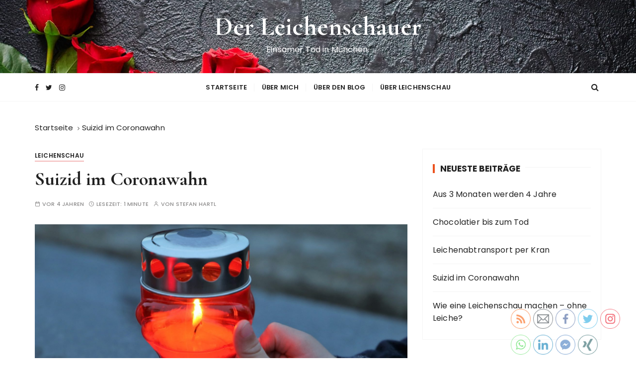

--- FILE ---
content_type: text/html; charset=UTF-8
request_url: https://www.leichenschauer.de/suizid-im-coronawahn/
body_size: 21133
content:
<!doctype html><html lang="de"><head><meta charset="UTF-8"><meta name="viewport" content="width=device-width, initial-scale=1"><link rel="profile" href="https://gmpg.org/xfn/11"><title>Suizid im Coronawahn - Der Leichenschauer</title><meta name='robots' content='max-image-preview:large' /><meta name="follow.[base64]" content="5f1UZdd3k0mg5HP2RkSn"/><meta property="og:title" content="Suizid im Coronawahn"/><meta property="og:description" content="Herr Pichler ist überzeugt, das Covid-19-Virus in sich zu tragen. Er sieht sich als Gefahr für seine Liebsten. Und er nimmt sich das Leben."/><meta property="og:image" content="https://www.leichenschauer.de/wp-content/uploads/2021/07/stop-adult-suicide-3790894_1920.jpg"/><meta property="og:image:width" content="1920" /><meta property="og:image:height" content="1279" /><meta property="og:image:type" content="image/jpeg" /><meta property="og:type" content="article"/><meta property="og:article:published_time" content="2021-07-28 12:03:25"/><meta property="og:article:modified_time" content="2021-07-28 12:03:40"/><meta property="og:article:tag" content="Corona"/><meta property="og:article:tag" content="Covid-19"/><meta property="og:article:tag" content="Familie"/><meta property="og:article:tag" content="Familiendrama"/><meta property="og:article:tag" content="Suizid"/><meta name="twitter:card" content="summary"><meta name="twitter:title" content="Suizid im Coronawahn"/><meta name="twitter:description" content="Herr Pichler ist überzeugt, das Covid-19-Virus in sich zu tragen. Er sieht sich als Gefahr für seine Liebsten. Und er nimmt sich das Leben."/><meta name="twitter:image" content="https://www.leichenschauer.de/wp-content/uploads/2021/07/stop-adult-suicide-3790894_1920.jpg"/><meta name="author" content="Stefan Hartl"/><meta name="description" content="Herr Pichler ist überzeugt, das Covid-19-Virus in sich zu tragen. Er sieht sich als Gefahr für seine Liebsten. Und er nimmt sich das Leben."/><meta name="robots" content="max-snippet:-1, max-image-preview:large, max-video-preview:-1"/><link rel="canonical" href="https://www.leichenschauer.de/suizid-im-coronawahn/" /><meta property="og:locale" content="de_DE" /><meta property="og:url" content="https://www.leichenschauer.de/suizid-im-coronawahn/" /><meta property="og:site_name" content="Der Leichenschauer" /><meta property="article:author" content="https://www.facebook.com/leichenschauer/" /><meta property="article:tag" content="Corona" /><meta property="article:tag" content="Covid-19" /><meta property="article:tag" content="Familie" /><meta property="article:tag" content="Familiendrama" /><meta property="article:tag" content="Suizid" /><meta property="article:section" content="Leichenschau" /><meta property="article:published_time" content="2021-07-28T11:03:25+00:00" /><meta property="article:modified_time" content="2021-07-28T11:03:40+00:00" /><meta property="og:updated_time" content="2021-07-28T11:03:40+00:00" /><meta name="twitter:card" content="summary" /><meta name="twitter:site" content="@leichenschauer" /><meta name="twitter:creator" content="@leichenschauer" /> <script type='application/ld+json' class='yoast-schema-graph yoast-schema-graph--main'>{"@context":"https://schema.org","@graph":[{"@type":"WebSite","@id":"https://www.leichenschauer.de/#website","url":"https://www.leichenschauer.de/","name":"Der Leichenschauer","description":"Einsamer Tod in M\u00fcnchen.","potentialAction":{"@type":"SearchAction","target":"https://www.leichenschauer.de/?s={search_term_string}","query-input":"required name=search_term_string"}},{"@type":"ImageObject","@id":"https://www.leichenschauer.de/suizid-im-coronawahn/#primaryimage","url":"https://www.leichenschauer.de/wp-content/uploads/2021/07/stop-adult-suicide-3790894_1920.jpg","width":1920,"height":1279},{"@type":"WebPage","@id":"https://www.leichenschauer.de/suizid-im-coronawahn/#webpage","url":"https://www.leichenschauer.de/suizid-im-coronawahn/","inLanguage":"de","name":"Suizid im Coronawahn - Der Leichenschauer","isPartOf":{"@id":"https://www.leichenschauer.de/#website"},"primaryImageOfPage":{"@id":"https://www.leichenschauer.de/suizid-im-coronawahn/#primaryimage"},"datePublished":"2021-07-28T11:03:25+00:00","dateModified":"2021-07-28T11:03:40+00:00","author":{"@id":"https://www.leichenschauer.de/#/schema/person/583cafeee8418891745ee24671355d7d"},"description":"Herr Pichler ist \u00fcberzeugt, das Covid-19-Virus in sich zu tragen. Er sieht sich als Gefahr f\u00fcr seine Liebsten. Und er nimmt sich das Leben."},{"@type":["Person"],"@id":"https://www.leichenschauer.de/#/schema/person/583cafeee8418891745ee24671355d7d","name":"Stefan Hartl","image":{"@type":"ImageObject","@id":"https://www.leichenschauer.de/#authorlogo","url":"https://secure.gravatar.com/avatar/c5a28704cb88e0464b31d87c605bfb8a?s=96&d=mm&r=g","caption":"Stefan Hartl"},"description":"Jahrgang 1979. 2 Kinder. Arzt seit 2006. Facharzt f\u00fcr An\u00e4sthesie, Notfallmedizin, Suchtmedizin, Reisemedizin. Freiberufliche T\u00e4tigkeit, u.a. als Leichenschauer, seit 2006. Interessen: Literatur, Reisen.","sameAs":["https://www.facebook.com/leichenschauer/","https://www.instagram.com/leichenschauer/","www.linkedin.com/in/stefan-hartl/","https://twitter.com/leichenschauer"]}]}</script> <link rel='dns-prefetch' href='//fonts.googleapis.com' /><link rel="alternate" type="application/rss+xml" title="Der Leichenschauer &raquo; Feed" href="https://www.leichenschauer.de/feed/" /><link rel="alternate" type="application/rss+xml" title="Der Leichenschauer &raquo; Kommentar-Feed" href="https://www.leichenschauer.de/comments/feed/" /> <script defer src="[data-uri]"></script> <style id='wp-emoji-styles-inline-css' type='text/css'>img.wp-smiley, img.emoji {
		display: inline !important;
		border: none !important;
		box-shadow: none !important;
		height: 1em !important;
		width: 1em !important;
		margin: 0 0.07em !important;
		vertical-align: -0.1em !important;
		background: none !important;
		padding: 0 !important;
	}</style><link rel='stylesheet' id='wp-block-library-css' href='https://www.leichenschauer.de/wp-includes/css/dist/block-library/style.min.css?ver=6.5.7' type='text/css' media='all' /><style id='wp-block-library-theme-inline-css' type='text/css'>.wp-block-audio figcaption{color:#555;font-size:13px;text-align:center}.is-dark-theme .wp-block-audio figcaption{color:#ffffffa6}.wp-block-audio{margin:0 0 1em}.wp-block-code{border:1px solid #ccc;border-radius:4px;font-family:Menlo,Consolas,monaco,monospace;padding:.8em 1em}.wp-block-embed figcaption{color:#555;font-size:13px;text-align:center}.is-dark-theme .wp-block-embed figcaption{color:#ffffffa6}.wp-block-embed{margin:0 0 1em}.blocks-gallery-caption{color:#555;font-size:13px;text-align:center}.is-dark-theme .blocks-gallery-caption{color:#ffffffa6}.wp-block-image figcaption{color:#555;font-size:13px;text-align:center}.is-dark-theme .wp-block-image figcaption{color:#ffffffa6}.wp-block-image{margin:0 0 1em}.wp-block-pullquote{border-bottom:4px solid;border-top:4px solid;color:currentColor;margin-bottom:1.75em}.wp-block-pullquote cite,.wp-block-pullquote footer,.wp-block-pullquote__citation{color:currentColor;font-size:.8125em;font-style:normal;text-transform:uppercase}.wp-block-quote{border-left:.25em solid;margin:0 0 1.75em;padding-left:1em}.wp-block-quote cite,.wp-block-quote footer{color:currentColor;font-size:.8125em;font-style:normal;position:relative}.wp-block-quote.has-text-align-right{border-left:none;border-right:.25em solid;padding-left:0;padding-right:1em}.wp-block-quote.has-text-align-center{border:none;padding-left:0}.wp-block-quote.is-large,.wp-block-quote.is-style-large,.wp-block-quote.is-style-plain{border:none}.wp-block-search .wp-block-search__label{font-weight:700}.wp-block-search__button{border:1px solid #ccc;padding:.375em .625em}:where(.wp-block-group.has-background){padding:1.25em 2.375em}.wp-block-separator.has-css-opacity{opacity:.4}.wp-block-separator{border:none;border-bottom:2px solid;margin-left:auto;margin-right:auto}.wp-block-separator.has-alpha-channel-opacity{opacity:1}.wp-block-separator:not(.is-style-wide):not(.is-style-dots){width:100px}.wp-block-separator.has-background:not(.is-style-dots){border-bottom:none;height:1px}.wp-block-separator.has-background:not(.is-style-wide):not(.is-style-dots){height:2px}.wp-block-table{margin:0 0 1em}.wp-block-table td,.wp-block-table th{word-break:normal}.wp-block-table figcaption{color:#555;font-size:13px;text-align:center}.is-dark-theme .wp-block-table figcaption{color:#ffffffa6}.wp-block-video figcaption{color:#555;font-size:13px;text-align:center}.is-dark-theme .wp-block-video figcaption{color:#ffffffa6}.wp-block-video{margin:0 0 1em}.wp-block-template-part.has-background{margin-bottom:0;margin-top:0;padding:1.25em 2.375em}</style><style id='classic-theme-styles-inline-css' type='text/css'>/*! This file is auto-generated */
.wp-block-button__link{color:#fff;background-color:#32373c;border-radius:9999px;box-shadow:none;text-decoration:none;padding:calc(.667em + 2px) calc(1.333em + 2px);font-size:1.125em}.wp-block-file__button{background:#32373c;color:#fff;text-decoration:none}</style><style id='global-styles-inline-css' type='text/css'>body{--wp--preset--color--black: #000000;--wp--preset--color--cyan-bluish-gray: #abb8c3;--wp--preset--color--white: #ffffff;--wp--preset--color--pale-pink: #f78da7;--wp--preset--color--vivid-red: #cf2e2e;--wp--preset--color--luminous-vivid-orange: #ff6900;--wp--preset--color--luminous-vivid-amber: #fcb900;--wp--preset--color--light-green-cyan: #7bdcb5;--wp--preset--color--vivid-green-cyan: #00d084;--wp--preset--color--pale-cyan-blue: #8ed1fc;--wp--preset--color--vivid-cyan-blue: #0693e3;--wp--preset--color--vivid-purple: #9b51e0;--wp--preset--gradient--vivid-cyan-blue-to-vivid-purple: linear-gradient(135deg,rgba(6,147,227,1) 0%,rgb(155,81,224) 100%);--wp--preset--gradient--light-green-cyan-to-vivid-green-cyan: linear-gradient(135deg,rgb(122,220,180) 0%,rgb(0,208,130) 100%);--wp--preset--gradient--luminous-vivid-amber-to-luminous-vivid-orange: linear-gradient(135deg,rgba(252,185,0,1) 0%,rgba(255,105,0,1) 100%);--wp--preset--gradient--luminous-vivid-orange-to-vivid-red: linear-gradient(135deg,rgba(255,105,0,1) 0%,rgb(207,46,46) 100%);--wp--preset--gradient--very-light-gray-to-cyan-bluish-gray: linear-gradient(135deg,rgb(238,238,238) 0%,rgb(169,184,195) 100%);--wp--preset--gradient--cool-to-warm-spectrum: linear-gradient(135deg,rgb(74,234,220) 0%,rgb(151,120,209) 20%,rgb(207,42,186) 40%,rgb(238,44,130) 60%,rgb(251,105,98) 80%,rgb(254,248,76) 100%);--wp--preset--gradient--blush-light-purple: linear-gradient(135deg,rgb(255,206,236) 0%,rgb(152,150,240) 100%);--wp--preset--gradient--blush-bordeaux: linear-gradient(135deg,rgb(254,205,165) 0%,rgb(254,45,45) 50%,rgb(107,0,62) 100%);--wp--preset--gradient--luminous-dusk: linear-gradient(135deg,rgb(255,203,112) 0%,rgb(199,81,192) 50%,rgb(65,88,208) 100%);--wp--preset--gradient--pale-ocean: linear-gradient(135deg,rgb(255,245,203) 0%,rgb(182,227,212) 50%,rgb(51,167,181) 100%);--wp--preset--gradient--electric-grass: linear-gradient(135deg,rgb(202,248,128) 0%,rgb(113,206,126) 100%);--wp--preset--gradient--midnight: linear-gradient(135deg,rgb(2,3,129) 0%,rgb(40,116,252) 100%);--wp--preset--font-size--small: 13px;--wp--preset--font-size--medium: 20px;--wp--preset--font-size--large: 36px;--wp--preset--font-size--x-large: 42px;--wp--preset--spacing--20: 0.44rem;--wp--preset--spacing--30: 0.67rem;--wp--preset--spacing--40: 1rem;--wp--preset--spacing--50: 1.5rem;--wp--preset--spacing--60: 2.25rem;--wp--preset--spacing--70: 3.38rem;--wp--preset--spacing--80: 5.06rem;--wp--preset--shadow--natural: 6px 6px 9px rgba(0, 0, 0, 0.2);--wp--preset--shadow--deep: 12px 12px 50px rgba(0, 0, 0, 0.4);--wp--preset--shadow--sharp: 6px 6px 0px rgba(0, 0, 0, 0.2);--wp--preset--shadow--outlined: 6px 6px 0px -3px rgba(255, 255, 255, 1), 6px 6px rgba(0, 0, 0, 1);--wp--preset--shadow--crisp: 6px 6px 0px rgba(0, 0, 0, 1);}:where(.is-layout-flex){gap: 0.5em;}:where(.is-layout-grid){gap: 0.5em;}body .is-layout-flex{display: flex;}body .is-layout-flex{flex-wrap: wrap;align-items: center;}body .is-layout-flex > *{margin: 0;}body .is-layout-grid{display: grid;}body .is-layout-grid > *{margin: 0;}:where(.wp-block-columns.is-layout-flex){gap: 2em;}:where(.wp-block-columns.is-layout-grid){gap: 2em;}:where(.wp-block-post-template.is-layout-flex){gap: 1.25em;}:where(.wp-block-post-template.is-layout-grid){gap: 1.25em;}.has-black-color{color: var(--wp--preset--color--black) !important;}.has-cyan-bluish-gray-color{color: var(--wp--preset--color--cyan-bluish-gray) !important;}.has-white-color{color: var(--wp--preset--color--white) !important;}.has-pale-pink-color{color: var(--wp--preset--color--pale-pink) !important;}.has-vivid-red-color{color: var(--wp--preset--color--vivid-red) !important;}.has-luminous-vivid-orange-color{color: var(--wp--preset--color--luminous-vivid-orange) !important;}.has-luminous-vivid-amber-color{color: var(--wp--preset--color--luminous-vivid-amber) !important;}.has-light-green-cyan-color{color: var(--wp--preset--color--light-green-cyan) !important;}.has-vivid-green-cyan-color{color: var(--wp--preset--color--vivid-green-cyan) !important;}.has-pale-cyan-blue-color{color: var(--wp--preset--color--pale-cyan-blue) !important;}.has-vivid-cyan-blue-color{color: var(--wp--preset--color--vivid-cyan-blue) !important;}.has-vivid-purple-color{color: var(--wp--preset--color--vivid-purple) !important;}.has-black-background-color{background-color: var(--wp--preset--color--black) !important;}.has-cyan-bluish-gray-background-color{background-color: var(--wp--preset--color--cyan-bluish-gray) !important;}.has-white-background-color{background-color: var(--wp--preset--color--white) !important;}.has-pale-pink-background-color{background-color: var(--wp--preset--color--pale-pink) !important;}.has-vivid-red-background-color{background-color: var(--wp--preset--color--vivid-red) !important;}.has-luminous-vivid-orange-background-color{background-color: var(--wp--preset--color--luminous-vivid-orange) !important;}.has-luminous-vivid-amber-background-color{background-color: var(--wp--preset--color--luminous-vivid-amber) !important;}.has-light-green-cyan-background-color{background-color: var(--wp--preset--color--light-green-cyan) !important;}.has-vivid-green-cyan-background-color{background-color: var(--wp--preset--color--vivid-green-cyan) !important;}.has-pale-cyan-blue-background-color{background-color: var(--wp--preset--color--pale-cyan-blue) !important;}.has-vivid-cyan-blue-background-color{background-color: var(--wp--preset--color--vivid-cyan-blue) !important;}.has-vivid-purple-background-color{background-color: var(--wp--preset--color--vivid-purple) !important;}.has-black-border-color{border-color: var(--wp--preset--color--black) !important;}.has-cyan-bluish-gray-border-color{border-color: var(--wp--preset--color--cyan-bluish-gray) !important;}.has-white-border-color{border-color: var(--wp--preset--color--white) !important;}.has-pale-pink-border-color{border-color: var(--wp--preset--color--pale-pink) !important;}.has-vivid-red-border-color{border-color: var(--wp--preset--color--vivid-red) !important;}.has-luminous-vivid-orange-border-color{border-color: var(--wp--preset--color--luminous-vivid-orange) !important;}.has-luminous-vivid-amber-border-color{border-color: var(--wp--preset--color--luminous-vivid-amber) !important;}.has-light-green-cyan-border-color{border-color: var(--wp--preset--color--light-green-cyan) !important;}.has-vivid-green-cyan-border-color{border-color: var(--wp--preset--color--vivid-green-cyan) !important;}.has-pale-cyan-blue-border-color{border-color: var(--wp--preset--color--pale-cyan-blue) !important;}.has-vivid-cyan-blue-border-color{border-color: var(--wp--preset--color--vivid-cyan-blue) !important;}.has-vivid-purple-border-color{border-color: var(--wp--preset--color--vivid-purple) !important;}.has-vivid-cyan-blue-to-vivid-purple-gradient-background{background: var(--wp--preset--gradient--vivid-cyan-blue-to-vivid-purple) !important;}.has-light-green-cyan-to-vivid-green-cyan-gradient-background{background: var(--wp--preset--gradient--light-green-cyan-to-vivid-green-cyan) !important;}.has-luminous-vivid-amber-to-luminous-vivid-orange-gradient-background{background: var(--wp--preset--gradient--luminous-vivid-amber-to-luminous-vivid-orange) !important;}.has-luminous-vivid-orange-to-vivid-red-gradient-background{background: var(--wp--preset--gradient--luminous-vivid-orange-to-vivid-red) !important;}.has-very-light-gray-to-cyan-bluish-gray-gradient-background{background: var(--wp--preset--gradient--very-light-gray-to-cyan-bluish-gray) !important;}.has-cool-to-warm-spectrum-gradient-background{background: var(--wp--preset--gradient--cool-to-warm-spectrum) !important;}.has-blush-light-purple-gradient-background{background: var(--wp--preset--gradient--blush-light-purple) !important;}.has-blush-bordeaux-gradient-background{background: var(--wp--preset--gradient--blush-bordeaux) !important;}.has-luminous-dusk-gradient-background{background: var(--wp--preset--gradient--luminous-dusk) !important;}.has-pale-ocean-gradient-background{background: var(--wp--preset--gradient--pale-ocean) !important;}.has-electric-grass-gradient-background{background: var(--wp--preset--gradient--electric-grass) !important;}.has-midnight-gradient-background{background: var(--wp--preset--gradient--midnight) !important;}.has-small-font-size{font-size: var(--wp--preset--font-size--small) !important;}.has-medium-font-size{font-size: var(--wp--preset--font-size--medium) !important;}.has-large-font-size{font-size: var(--wp--preset--font-size--large) !important;}.has-x-large-font-size{font-size: var(--wp--preset--font-size--x-large) !important;}
.wp-block-navigation a:where(:not(.wp-element-button)){color: inherit;}
:where(.wp-block-post-template.is-layout-flex){gap: 1.25em;}:where(.wp-block-post-template.is-layout-grid){gap: 1.25em;}
:where(.wp-block-columns.is-layout-flex){gap: 2em;}:where(.wp-block-columns.is-layout-grid){gap: 2em;}
.wp-block-pullquote{font-size: 1.5em;line-height: 1.6;}</style><link rel='stylesheet' id='SFSIPLUSmainCss-css' href='https://www.leichenschauer.de/wp-content/cache/autoptimize/autoptimize_single_11b817198a225fbb89d25a4c50c006dd.php?ver=6.5.7' type='text/css' media='all' /><link rel='stylesheet' id='everest-toolkit-css' href='https://www.leichenschauer.de/wp-content/plugins/everest-toolkit/public/css/everest-toolkit-public.css?ver=1.1.9' type='text/css' media='all' /><link rel='stylesheet' id='eeb-css-frontend-css' href='https://www.leichenschauer.de/wp-content/cache/autoptimize/autoptimize_single_54d4eedc552c499c4a8d6b89c23d3df1.php?ver=54d4eedc552c499c4a8d6b89c23d3df1' type='text/css' media='all' /><link rel='stylesheet' id='gucherry-blog-style-css' href='https://www.leichenschauer.de/wp-content/cache/autoptimize/autoptimize_single_378da56f665f58a71387baf0a1cfccd5.php?ver=6.5.7' type='text/css' media='all' /><link rel='stylesheet' id='gucherry-blog-google-fonts-css' href='//fonts.googleapis.com/css?family=Cormorant+Garamond%3A400%2C400i%2C500%2C500i%2C600%2C600i%2C700%2C700i%26display%3Dswap%7CPoppins%3A400%2C400i%2C500%2C600%2C700%2C700i&#038;subset=latin%2Clatin-ext&#038;ver=6.5.7' type='text/css' media='all' /><link rel='stylesheet' id='gucherry-blog-main-css' href='https://www.leichenschauer.de/wp-content/cache/autoptimize/autoptimize_single_2ee95ccc931522e71a6cea840ac6ff0d.php?ver=6.5.7' type='text/css' media='all' /><link rel='stylesheet' id='gucherry-blog-woocommerce-style-css' href='https://www.leichenschauer.de/wp-content/cache/autoptimize/autoptimize_single_609a11b14e7b1313bb1cce514a7ac1df.php?ver=6.5.7' type='text/css' media='all' /> <script type="text/javascript" src="https://www.leichenschauer.de/wp-includes/js/jquery/jquery.min.js?ver=3.7.1" id="jquery-core-js"></script> <script defer type="text/javascript" src="https://www.leichenschauer.de/wp-includes/js/jquery/jquery-migrate.min.js?ver=3.4.1" id="jquery-migrate-js"></script> <script defer type="text/javascript" src="https://www.leichenschauer.de/wp-content/cache/autoptimize/autoptimize_single_49cea0a781874a962879c2caca9bc322.php?ver=1.1.9" id="everest-toolkit-js"></script> <script defer type="text/javascript" src="https://www.leichenschauer.de/wp-content/cache/autoptimize/autoptimize_single_2c542c9989f589cd5318f5cef6a9ecd7.php?ver=2c542c9989f589cd5318f5cef6a9ecd7" id="eeb-js-frontend-js"></script> <link rel="https://api.w.org/" href="https://www.leichenschauer.de/wp-json/" /><link rel="alternate" type="application/json" href="https://www.leichenschauer.de/wp-json/wp/v2/posts/330" /><link rel="EditURI" type="application/rsd+xml" title="RSD" href="https://www.leichenschauer.de/xmlrpc.php?rsd" /><meta name="generator" content="WordPress 6.5.7" /><link rel='shortlink' href='https://www.leichenschauer.de?p=330' /><link rel="alternate" type="application/json+oembed" href="https://www.leichenschauer.de/wp-json/oembed/1.0/embed?url=https%3A%2F%2Fwww.leichenschauer.de%2Fsuizid-im-coronawahn%2F" /><link rel="alternate" type="text/xml+oembed" href="https://www.leichenschauer.de/wp-json/oembed/1.0/embed?url=https%3A%2F%2Fwww.leichenschauer.de%2Fsuizid-im-coronawahn%2F&#038;format=xml" /><style type="text/css"></style><style type="text/css">q,
        h1,
        h2,
        h3,
        h4,
        h5,
        h6, 
        .h1,
        .h2,
        .h3,
        .h4,
        .h5,
        .h6,
        blockquote,
        .site-title {

                        font-family: Cormorant Garamond;
                    }
            h1,
        h2,
        h3,
        h4,
        h5,
        h6, 
        .h1,
        .h2,
        .h3,
        .h4,
        .h5,
        .h6
        {
                    line-height: 1.1;
                    }</style><style type="text/css">.recentcomments a{display:inline !important;padding:0 !important;margin:0 !important;}</style><style type="text/css">.site-title a,
			.site-description {
				color: #ffffff;
			}</style><link rel="icon" href="https://www.leichenschauer.de/wp-content/uploads/2020/01/cropped-rosen-scaled-2-32x32.jpeg" sizes="32x32" /><link rel="icon" href="https://www.leichenschauer.de/wp-content/uploads/2020/01/cropped-rosen-scaled-2-192x192.jpeg" sizes="192x192" /><link rel="apple-touch-icon" href="https://www.leichenschauer.de/wp-content/uploads/2020/01/cropped-rosen-scaled-2-180x180.jpeg" /><meta name="msapplication-TileImage" content="https://www.leichenschauer.de/wp-content/uploads/2020/01/cropped-rosen-scaled-2-270x270.jpeg" /><style type="text/css">.sfsibeforpstwpr .sfsiplus_norm_row.sfsi_plus_wDivothr .sfsi_premium_wicons:nth-child(2) {margin-left: 2.5px !important;margin-right: 2.5px !important;} .sfsibeforpstwpr .sfsiplus_norm_row.sfsi_plus_wDivothr .sfsi_premium_wicons, .sfsiaftrpstwpr .sfsiplus_norm_row.sfsi_plus_wDivothr .sfsi_premium_wicons{width: 40px !important;height: 40px !important; margin-left: 2.5px !important;margin-right: 2.5px !important;margin-bottom: 5px !important;}</style></head><body class="post-template-default single single-post postid-330 single-format-standard wp-embed-responsive usm-premium-15.1-updated-2020-10-30"><div class="page-wrap"> <a class="skip-link screen-reader-text" href="#content">Zum Inhalt wechseln</a><header class="mastheader gc-header-s1"><div class="header-inner"><div class="gc-logo-block" style="background-image: url( https://www.leichenschauer.de/wp-content/uploads/2020/01/cropped-rosen-scaled-1.jpeg );"><div class="gc-container"><div class="site-identity"> <span class="site-title"><a href="https://www.leichenschauer.de/" rel="home">Der Leichenschauer</a></span><p class="site-description">Einsamer Tod in München.</p></div></div></div><div class="bottom-header"><div class="gc-container"><div class="gc-row"><div class="gc-col left"><div class="social-icons"><ul><li> <a href="https://fb.me/leichenschauer%20"> <i class="fa fa-facebook" aria-hidden="true"></i> </a></li><li> <a href="https://twitter.com/leichenschauer"> <i class="fa fa-twitter" aria-hidden="true"></i> </a></li><li> <a href="https://www.instagram.com/leichenschauer/"> <i class="fa fa-instagram" aria-hidden="true"></i> </a></li></ul></div></div><div class="gc-col center"><div class="primary-navigation-wrap"><div class="menu-toggle"> <span class="hamburger-bar"></span> <span class="hamburger-bar"></span> <span class="hamburger-bar"></span></div><nav id="site-navigation" class="site-navigation"><ul id="menu-stefan-hartl" class="primary-menu"><li id="menu-item-13" class="menu-item menu-item-type-custom menu-item-object-custom menu-item-home menu-item-13"><a href="https://www.leichenschauer.de">Startseite</a></li><li id="menu-item-35" class="menu-item menu-item-type-post_type menu-item-object-page menu-item-35"><a href="https://www.leichenschauer.de/ueber-mich/">Über mich</a></li><li id="menu-item-53" class="menu-item menu-item-type-post_type menu-item-object-page menu-item-53"><a href="https://www.leichenschauer.de/ueber-den-blog/">Über den Blog</a></li><li id="menu-item-65" class="menu-item menu-item-type-post_type menu-item-object-page menu-item-65"><a href="https://www.leichenschauer.de/ueber-leichenschau/">Über Leichenschau</a></li></ul></nav></div></div><div class="gc-col right"> <button class="search-trigger"><i class="fa fa-search" aria-hidden="true"></i></button></div></div></div></div></div></header><div class="search-overlay-holder"><div class="gc-container"><div class="search-wrapper"><form action="#"><form role="search" method="get" id="searchform" class="search-form" action="https://www.leichenschauer.de/" > <label> <span class="screen-reader-text">Suche nach:</span> <input type="search" class="search-field" placeholder="Gebe Schlüsselwörter ein und drücke die Eingabetaste" value="" name="s" /> </label> <button type="submit" class="search-submit"><i class="fa fa-search" aria-hidden="true"> </i></button></form></form><div class="form-close"> <svg width="20" height="20" class="close-search-overlay"> <line y2="100%" x2="0" y1="0" x1="100%" stroke-width="1.1" stroke="#000"></line> <line y2="100%" x2="100%" y1="0%" x1="0%" stroke-width="1.1" stroke="#000"></line> </svg></div></div></div></div><div class="site-overlay"></div><section class="main-content-area-wrap"><div class="single-page-wrap"><div class="single-page-s1 layout-tweak"><div class="gc-container"><div class="gc-breadcrumb"><div class="breadcrumb-entry"><nav aria-label="Breadcrumbs" class="site-breadcrumbs clrbreadcrumbs" itemprop="breadcrumb"><ul class="trail-items" itemscope itemtype="http://schema.org/BreadcrumbList"><meta name="numberOfItems" content="2" /><meta name="itemListOrder" content="Ascending" /><li class="trail-item trail-begin" itemprop="itemListElement" itemscope itemtype="https://schema.org/ListItem"><a href="https://www.leichenschauer.de" rel="home" aria-label="Startseite" itemtype="https://schema.org/Thing" itemprop="item"><span itemprop="name">Startseite</span></a><span class="breadcrumb-sep"></span><meta content="1" itemprop="position" /></li><li class="trail-item trail-end" itemprop="itemListElement" itemscope itemtype="https://schema.org/ListItem"><a href="https://www.leichenschauer.de/suizid-im-coronawahn/" itemtype="https://schema.org/Thing" itemprop="item"><span itemprop="name">Suizid im Coronawahn</span></a><meta content="2" itemprop="position" /></li></ul></nav></div></div><div id="primary" class="content-area"><main class="site-main"><div class="single-page-inner"><div class="row"><div class="col-lg-8 col-md-12 sticky-portion"><div id="post-330" class="single-page-entry"><div class="entry-cats"><ul class="post-categories"><li><a href="https://www.leichenschauer.de/category/leichenschau/" rel="category tag">Leichenschau</a></li></ul></div><div class="page-title"><h1>Suizid im Coronawahn</h1></div><div class="entry-metas"><ul><li class="posted-time"><span>vor 4 Jahren</span></li><li class="read-time">Lesezeit: <span>1 Minute</span></li><li class="author">von <span class="author vcard"><a class="url fn n" href="https://www.leichenschauer.de/author/stefanhartl/">Stefan Hartl</a></span></li></ul></div><figure class="thumb featured-image"> <img width="1920" height="1279" src="https://www.leichenschauer.de/wp-content/uploads/2021/07/stop-adult-suicide-3790894_1920.jpg" class="attachment-full size-full wp-post-image" alt="Suizid im Coronawahn" decoding="async" fetchpriority="high" srcset="https://www.leichenschauer.de/wp-content/uploads/2021/07/stop-adult-suicide-3790894_1920.jpg 1920w, https://www.leichenschauer.de/wp-content/uploads/2021/07/stop-adult-suicide-3790894_1920-300x200.jpg 300w, https://www.leichenschauer.de/wp-content/uploads/2021/07/stop-adult-suicide-3790894_1920-1024x682.jpg 1024w, https://www.leichenschauer.de/wp-content/uploads/2021/07/stop-adult-suicide-3790894_1920-768x512.jpg 768w, https://www.leichenschauer.de/wp-content/uploads/2021/07/stop-adult-suicide-3790894_1920-1536x1023.jpg 1536w" sizes="(max-width: 1920px) 100vw, 1920px" /></figure><div class="single-page-content-area"><div class="editor-entry dropcap"><div style='text-align:right' class='yasr-auto-insert-visitor'><div id='yasr_visitor_votes_267f46e99559a' class='yasr-visitor-votes'><div class="yasr-custom-text-vv-before yasr-custom-text-vv-before-330">Beitragsbewertung:</div><div id='yasr-vv-second-row-container-267f46e99559a'
 class='yasr-vv-second-row-container'><div id='yasr-visitor-votes-rater-267f46e99559a'
 class='yasr-rater-stars-vv'
 data-rater-postid='330'
 data-rating='5'
 data-rater-starsize='16'
 data-rater-readonly='false'
 data-rater-nonce='0dfe3f3523'
 data-issingular='true'
 ></div><div class="yasr-vv-stats-text-container" id="yasr-vv-stats-text-container-267f46e99559a"><svg xmlns="https://www.w3.org/2000/svg" width="20" height="20"
 class="yasr-dashicons-visitor-stats"
 data-postid="330"
 id="yasr-stats-dashicon-267f46e99559a"> <path d="M18 18v-16h-4v16h4zM12 18v-11h-4v11h4zM6 18v-8h-4v8h4z"></path> </svg><span id="yasr-vv-text-container-267f46e99559a" class="yasr-vv-text-container">[Gesamtzahl der Bewertungen: <span id="yasr-vv-votes-number-container-267f46e99559a">1</span> | Durchschnitt: <span id="yasr-vv-average-container-267f46e99559a">5</span>]</span></div><div id='yasr-vv-loader-267f46e99559a' class='yasr-vv-container-loader'></div></div><div id='yasr-vv-bottom-container-267f46e99559a'
 class='yasr-vv-bottom-container'
 style='display:none'></div></div></div><p>Obgleich ich regelmäßig mit Suiziden zu tun habe, vermied ich es, derartige Fälle zu beschreiben. Es liegt mir fern eine Anleitung zu liefern. Jedoch kürzlich war ich mit einem Fall betraut, dessen Umstände außergewöhnlich waren.</p><p>Beim Toten handelte es sich um Herrn Markus Pichler, ein Familienvater in den Fünfzigern. Und er war der festen Überzeugung, chronisch an einer Covid-19-Infektion erkrankt zu sein. Dutzende Schnelltests und PCR-Untersuchungen ergaben stets einen negativen Befund. Trotzdem war der Mann überzeugt davon, das Virus in sich zu tragen.</p><p>Herr Pichler legte sich in den schwärzesten Farben zurecht, welche Konsequenzen seine eingebildete Infektion haben könnte. Er befürchtete, seine Familie anzustecken. Er könnte womöglich Schuld haben am Tod seiner Lieben.</p><p>Auch könnte er andere Leute in seinem Umfeld anstecken. Auch fürchtete er sich vor strafrechtlichen Konsequenzen. Indem er andere vermeintlich schädigte, sah Herr Pichler immense Schadenersatzforderungen auf sich zukommen. Er würde alles verlieren. Er würde sein restliches Leben damit verbringen, Schulden zurückzubezahlen.</p><p>Nachdem Gespräche im Familienkreis keine Besserung brachten, begab er sich in psychiatrische Therapie. Die folgenden Wochen verliefen wellenförmig.</p><p>Eines Tages erinnerte Herr Pichler seine Frau daran, an einer Videokonferenz teilzunehmen. Er sah nach seinen Kindern. Dann ging er nach draußen. &#8222;In einer halben Stunde bin ich zurück&#8220;, hatte er noch gerufen.</p><p>Dann fand der jugendliche Sohn seinen Vater leblos im Garten.</p><p>Offenbar hatte sich Herr Pichler im Wahn einer eingebildeten Krankheit das Leben genommen, um seine Familie vor jener Krankheit, Tod und Ruin zu schützen. Jedoch für die Familie kam der Verlust völlig unerwartet.</p> <script type="application/ld+json" class="yasr-schema-graph">{"@context":"https:\/\/schema.org\/","@type":"Product","name":"Suizid im Coronawahn","description":"Beitragsbewertung: [Gesamtzahl der Bewertungen: 1 | Durchschnitt: 5] Obgleich ich regelm\u00e4\u00dfig mit Suiziden zu tun habe, vermied ich es, derartige F\u00e4lle zu beschreiben. Es liegt mir fern eine Anleitung zu liefern. Jedoch k\u00fcrzlich war ich mit einem Fall betraut, dessen Umst\u00e4nde au\u00dfergew\u00f6hnlich waren. Beim Toten handelte es sich um Herrn Markus Pichler, ein Familienvater in...","image":{"@type":"ImageObject","url":"https:\/\/www.leichenschauer.de\/wp-content\/uploads\/2021\/07\/stop-adult-suicide-3790894_1920.jpg","width":1920,"height":1279},"aggregateRating":{"@type":"AggregateRating","ratingValue":5,"ratingCount":1,"bestRating":5,"worstRating":1},"brand":{"@type":"Brand","name":""},"sku":"","":""}</script> </div><div class="entry-tags"><div class="post-tags"><a href="https://www.leichenschauer.de/tag/corona/" rel="tag">Corona</a><a href="https://www.leichenschauer.de/tag/covid-19/" rel="tag">Covid-19</a><a href="https://www.leichenschauer.de/tag/familie/" rel="tag">Familie</a><a href="https://www.leichenschauer.de/tag/familiendrama/" rel="tag">Familiendrama</a><a href="https://www.leichenschauer.de/tag/suizid/" rel="tag">Suizid</a></div></div><div class="post-navigation"><div class="nav-links"><div class="nav-previous"> <span>Vorheriger Beitrag</span> <a href="https://www.leichenschauer.de/wie-eine-leichenschau-machen-ohne-leiche/">Wie eine Leichenschau machen - ohne Leiche?</a></div><div class="nav-next"> <span>Nächster Beitrag</span> <a href="https://www.leichenschauer.de/leichenabtransport-per-kran/">Leichenabtransport per Kran</a></div></div></div><div class="author-box"><div class="top-wrap"><div class="author-thumb"> <img alt='' src='https://secure.gravatar.com/avatar/c5a28704cb88e0464b31d87c605bfb8a?s=300&#038;d=mm&#038;r=g' srcset='https://secure.gravatar.com/avatar/c5a28704cb88e0464b31d87c605bfb8a?s=600&#038;d=mm&#038;r=g 2x' class='avatar avatar-300 photo' height='300' width='300' decoding='async'/></div><div class="author-name"><h3>Stefan Hartl</h3></div></div><div class="author-details"><div class="author-desc"><p>Jahrgang 1979. 2 Kinder. Arzt seit 2006. Facharzt für Anästhesie, Notfallmedizin, Suchtmedizin, Reisemedizin. Freiberufliche Tätigkeit, u.a. als Leichenschauer, seit 2006. Interessen: Literatur, Reisen.</p></div></div></div><div class="related-posts"><div class="related-inner"><div class="section-title"><h3>Verwandte Beiträge</h3></div><div class="related-entry"><div class="row"><div class="col-lg-6 col-md-6 col-sm-12 col-12"><article class="hentry"><div class="box"><div class="left"><figure class="thumb"> <a href="https://www.leichenschauer.de/aus-3-monaten-werden-4-jahre/"> <img width="300" height="300" src="https://www.leichenschauer.de/wp-content/uploads/2021/11/epidemic-g2f9521379_1920-300x300.jpg" class="attachment-gucherry-blog-thumbnail-two size-gucherry-blog-thumbnail-two wp-post-image" alt="Aus 3 Monaten werden 4 Jahre" decoding="async" srcset="https://www.leichenschauer.de/wp-content/uploads/2021/11/epidemic-g2f9521379_1920-300x300.jpg 300w, https://www.leichenschauer.de/wp-content/uploads/2021/11/epidemic-g2f9521379_1920-150x150.jpg 150w" sizes="(max-width: 300px) 100vw, 300px" /> </a></figure></div><div class="right"><div class="post-content"><div class="post-title"><h4><a href="https://www.leichenschauer.de/aus-3-monaten-werden-4-jahre/">Aus 3 Monaten werden 4 Jahre</a></h4></div><div class="entry-metas"><ul><li class="posted-time"><span>vor 4 Jahren</span></li></ul></div></div></div></div></article></div><div class="col-lg-6 col-md-6 col-sm-12 col-12"><article class="hentry"><div class="box"><div class="left"><figure class="thumb"> <a href="https://www.leichenschauer.de/chocolatier-bis-zum-tod/"> <img width="300" height="300" src="https://www.leichenschauer.de/wp-content/uploads/2021/10/chocolates-ga7a3bbdec_1920-300x300.jpg" class="attachment-gucherry-blog-thumbnail-two size-gucherry-blog-thumbnail-two wp-post-image" alt="Chocolatier bis zum Tod" decoding="async" loading="lazy" srcset="https://www.leichenschauer.de/wp-content/uploads/2021/10/chocolates-ga7a3bbdec_1920-300x300.jpg 300w, https://www.leichenschauer.de/wp-content/uploads/2021/10/chocolates-ga7a3bbdec_1920-150x150.jpg 150w" sizes="(max-width: 300px) 100vw, 300px" /> </a></figure></div><div class="right"><div class="post-content"><div class="post-title"><h4><a href="https://www.leichenschauer.de/chocolatier-bis-zum-tod/">Chocolatier bis zum Tod</a></h4></div><div class="entry-metas"><ul><li class="posted-time"><span>vor 4 Jahren</span></li></ul></div></div></div></div></article></div><div class="col-lg-6 col-md-6 col-sm-12 col-12"><article class="hentry"><div class="box"><div class="left"><figure class="thumb"> <a href="https://www.leichenschauer.de/leichenabtransport-per-kran/"> <img width="300" height="300" src="https://www.leichenschauer.de/wp-content/uploads/2021/08/kran-300x300.jpg" class="attachment-gucherry-blog-thumbnail-two size-gucherry-blog-thumbnail-two wp-post-image" alt="Leichenabtransport per Kran" decoding="async" loading="lazy" srcset="https://www.leichenschauer.de/wp-content/uploads/2021/08/kran-300x300.jpg 300w, https://www.leichenschauer.de/wp-content/uploads/2021/08/kran-1024x1022.jpg 1024w, https://www.leichenschauer.de/wp-content/uploads/2021/08/kran-150x150.jpg 150w, https://www.leichenschauer.de/wp-content/uploads/2021/08/kran-768x767.jpg 768w, https://www.leichenschauer.de/wp-content/uploads/2021/08/kran.jpg 1200w" sizes="(max-width: 300px) 100vw, 300px" /> </a></figure></div><div class="right"><div class="post-content"><div class="post-title"><h4><a href="https://www.leichenschauer.de/leichenabtransport-per-kran/">Leichenabtransport per Kran</a></h4></div><div class="entry-metas"><ul><li class="posted-time"><span>vor 4 Jahren</span></li></ul></div></div></div></div></article></div><div class="col-lg-6 col-md-6 col-sm-12 col-12"><article class="hentry"><div class="box"><div class="left"><figure class="thumb"> <a href="https://www.leichenschauer.de/wie-eine-leichenschau-machen-ohne-leiche/"> <img width="300" height="300" src="https://www.leichenschauer.de/wp-content/uploads/2021/06/skull-77950_1920-300x300.jpg" class="attachment-gucherry-blog-thumbnail-two size-gucherry-blog-thumbnail-two wp-post-image" alt="Wie eine Leichenschau machen &#8211; ohne Leiche?" decoding="async" loading="lazy" srcset="https://www.leichenschauer.de/wp-content/uploads/2021/06/skull-77950_1920-300x300.jpg 300w, https://www.leichenschauer.de/wp-content/uploads/2021/06/skull-77950_1920-150x150.jpg 150w" sizes="(max-width: 300px) 100vw, 300px" /> </a></figure></div><div class="right"><div class="post-content"><div class="post-title"><h4><a href="https://www.leichenschauer.de/wie-eine-leichenschau-machen-ohne-leiche/">Wie eine Leichenschau machen &#8211; ohne Leiche?</a></h4></div><div class="entry-metas"><ul><li class="posted-time"><span>vor 5 Jahren</span></li></ul></div></div></div></div></article></div></div></div></div></div></div></div></div><div class="col-lg-4 col-md-12 sticky-portion"><aside id="secondary" class="secondary-widget-area"><div id="recent-posts-2" class="widget widget_recent_entries"><div class="widget-title"><h3>Neueste Beiträge</h3></div><ul><li> <a href="https://www.leichenschauer.de/aus-3-monaten-werden-4-jahre/">Aus 3 Monaten werden 4 Jahre</a></li><li> <a href="https://www.leichenschauer.de/chocolatier-bis-zum-tod/">Chocolatier bis zum Tod</a></li><li> <a href="https://www.leichenschauer.de/leichenabtransport-per-kran/">Leichenabtransport per Kran</a></li><li> <a href="https://www.leichenschauer.de/suizid-im-coronawahn/" aria-current="page">Suizid im Coronawahn</a></li><li> <a href="https://www.leichenschauer.de/wie-eine-leichenschau-machen-ohne-leiche/">Wie eine Leichenschau machen &#8211; ohne Leiche?</a></li></ul></div><div id="recent-comments-2" class="widget widget_recent_comments"><div class="widget-title"><h3>Neueste Kommentare</h3></div><ul id="recentcomments"><li class="recentcomments"><span class="comment-author-link"><a href="http://karin.unkrig.de" class="url" rel="ugc external nofollow">Karin Unkrig</a></span> bei <a href="https://www.leichenschauer.de/dinner-mit-leiche/#comment-9">Dinner mit Leiche</a></li><li class="recentcomments"><span class="comment-author-link">Miche S.</span> bei <a href="https://www.leichenschauer.de/wegen-covid-19-verstorben/#comment-4">Wegen Covid-19 verstorben?</a></li><li class="recentcomments"><span class="comment-author-link">Kerstin</span> bei <a href="https://www.leichenschauer.de/dinner-mit-leiche/#comment-3">Dinner mit Leiche</a></li></ul></div><div id="custom_html-5" class="widget_text widget widget_custom_html"><div class="widget-title"><h3>Leichenschauen</h3></div><div class="textwidget custom-html-widget">in M, ED, EBE, FS, DAH, IN, LA, KEH, DGF-LAN: <a href="https://www.leichenschau-bayern.de"><b>https://www.leichenschau-bayern.de</b></a></div></div></aside></div></div></div></main></div></div></div></div></section><div id="gc-backtotop"> <a href="#" class="caption">Zurück nach oben</a></div><footer class="footer secondary-widget-area"><div class="footer-inner"><div class="footer-entry"><div class="gc-container"><div class="footer-top"><div class="site-identity"></div></div></div><div class="gc-container"><div class="footer-mid"><div class="gc-row column-3"><div class="gc-col column"><div id="custom_html-3" class="widget_text widget widget_custom_html"><div class="textwidget custom-html-widget"><b>Für Leichenschauen</b> <br> in M, ED, EBE, FS, DAH, IN, LA, KEH, DGF:<br> <a href="https://www.leichenschau-bayern.de"><b>http://www.leichenschau-bayern.de</b></a></div></div></div><div class="gc-col column"></div><div class="gc-col column"><div id="text-5" class="widget widget_text"><div class="textwidget"><p><a href="https://www.leichenschauer.de/impressum-datenschutz/"><em>Impressum/Datenschutz</em></a></p></div></div></div></div></div></div><div class="footer-bottom"><div class="gc-container"><div class="copyright-info"><p> copyright by Dr. Stefan Hartl | GuCherry Blog von <a href="https://everestthemes.com">Everestthemes</a></p></div></div></div></div></div></footer></div> <script defer src="[data-uri]"></script> <style type="text/css">/* @media screen and (min-width: 600px) {
 							#sfsi_plus_floater{
								width:225px !important;
							}	
						} */


			.sfsi_plus_widget.sfsi_plus_widget_sub_container {
				text-align: left;
			}

			.sfsi_plus_widget.sfsi_plus_widget_sub_container {
				float: left;
			}

			.sfsi_plus_widget.sfsi_plus_widget_sub_container .sfsiplus_norm_row.sfsi_plus_wDiv {
				position: relative !important;
			}

			.sfsi_plus_widget.sfsi_plus_widget_sub_container .sfsi_plus_holders {
				display: none;
			}

			.sfsi_plus_shortcode_container {
				/* float: left; */
			}

			.sfsi_plus_shortcode_container .sfsiplus_norm_row.sfsi_plus_wDiv {
				position: relative !important;
			}

			.sfsi_plus_shortcode_container .sfsi_plus_holders {
				display: none;
			}

			.sfsiaftrpstwpr .sfsi_plus_Sicons div:first-child span,
			.sfsibeforpstwpr .sfsi_plus_Sicons div:first-child span {
				font-size: 20px;
				font-style: normal;
				font-family: inherit;
				color: #000000;
			}

			.sfsibeforpstwpr,
			.sfsiaftrpstwpr {
				margin-top: 5px !important;
				margin-bottom: 5px !important;
			}

			.sfsi_plus_rectangle_icons_shortcode_container {
				margin-top: 5px !important;
				margin-bottom: 5px !important;
			}

			.sfsi_plus_subscribe_Popinner {
				width: 100% !important;
				height: auto !important;
				border: 1px solid #b5b5b5 !important;
				padding: 18px 0px !important;
				background-color: #ffffff !important;
			}

			@media screen and (max-width: 768px) {
				.sfsi_premium_responsive_fixed_width .sfsi_premium_responsive_icon_item_container.sfsi_premium_medium_button {
													width: 37px !important;
								height: 37px !important;
								padding: 10px !important;
								border-radius: 30px !important;
								text-align: center !important;
								display: flex;
								align-items: center;
								justify-content: center;
									}
			}

			.sfsi_plus_subscribe_Popinner form {
				margin: 0 20px !important;
			}

			.sfsi_plus_subscribe_Popinner h5 {
				font-family: Helvetica,Arial,sans-serif;
				font-weight: bold !important;
				color: #000000 !important;
				font-size: 16px !important;
				text-align: center !important;
				margin: 0 0 10px !important;
				padding: 0 !important;
			}

			.sfsi_plus_subscription_form_field {
				margin: 5px 0 !important;
				width: 100% !important;
				display: inline-flex;
				display: -webkit-inline-flex;
			}

			.sfsi_plus_subscription_form_field input {
				width: 100% !important;
				padding: 10px 0px !important;
			}

			.sfsi_plus_subscribe_Popinner input[type=email] {
				font-family: Helvetica,Arial,sans-serif;
				font-style: normal !important;
				color: #000000 !important;
				font-size: 14px !important;
				text-align: center !important;
			}

			.sfsi_plus_subscribe_Popinner input[type=email]::-webkit-input-placeholder {
				font-family: Helvetica,Arial,sans-serif !important;
				font-style: normal !important;
				color: #000000 !important;
				font-size: 14px !important;
				text-align: center !important;
			}

			.sfsi_plus_subscribe_Popinner input[type=email]:-moz-placeholder {
				/* Firefox 18- */
				font-family: Helvetica,Arial,sans-serif !important;
				font-style: normal !important;
				color: #000000 !important;
				font-size: 14px !important;
				text-align: center !important;
			}

			.sfsi_plus_subscribe_Popinner input[type=email]::-moz-placeholder {
				/* Firefox 19+ */
				font-family: Helvetica,Arial,sans-serif !important;
				font-style: normal !important;
				color: #000000 !important;
				font-size: 14px !important;
				text-align: center !important;
			}

			.sfsi_plus_subscribe_Popinner input[type=email]:-ms-input-placeholder {
				font-family: Helvetica,Arial,sans-serif !important;
				font-style: normal !important;
				color: #000000 !important;
				font-size: 14px !important;
				text-align: center !important;
			}

			.sfsi_plus_subscribe_Popinner input[type=submit] {
				font-family: Helvetica,Arial,sans-serif !important;
				font-weight: bold !important;
				color: #000000 !important;
				font-size: 16px !important;
				text-align: center !important;
				background-color: #dedede !important;
			}</style><div id="fb-root"></div> <script defer src="[data-uri]"></script> <script defer src="[data-uri]"></script> <script defer src="[data-uri]"></script> <script defer src="[data-uri]"></script> <style type="text/css">#sfsi_plus_floater { margin-bottom:0px;margin-right:0px; }</style><amp-script width="200" height="50" script="hello-world"><div class="sfsiplus_norm_row sfsi_plus_wDiv" id="sfsi_plus_floater"  style="z-index: 9999;width:225px;text-align:left;position:absolute;right:30px;bottom:0px"><div style='width:40px; height:40px;margin-left:2.5px;margin-right:2.5px;margin-bottom:5px;' class='sfsi_premium_wicons shuffeldiv sfsi_premium_tooltip_align_automatic ' ><div style='line-height:0px;' class='sfsiplus_inerCnt' data-othericoneffect=''><a class=' sficn  sciconfront '  data-effect='fade_in'   href='https://www.leichenschauer.de/feed/'  style='opacity:0.6'   ><img nopin=nopin alt='' title='' src='https://www.leichenschauer.de/wp-content/plugins/Ultimate-Premium-Plugin/images/icons_theme/thin/thin_rss.png' height='40' width='40' style='' class='sfcm sfsi_premium_wicon sfsi_premium_rss_icon' data-effect='fade_in' /></a></div></div><div style='width:40px; height:40px;margin-left:2.5px;margin-right:2.5px;margin-bottom:5px;' class='sfsi_premium_wicons shuffeldiv sfsi_premium_tooltip_align_automatic ' ><div style='line-height:0px;' class='sfsiplus_inerCnt' data-othericoneffect=''><a class=" sficn  sciconfront  mail-link" data-effect="fade_in" href="javascript:;" data-enc-email="?fhowrpg=yrvpurafpunhre.qr%3N%20Fhvmvq%20vz%20Pbebanjnua&obql=Unyyb%2P%20fpunh%20Qve%20ovggr%20sbytraqra%20Negvxry%20nhs%20uggc%3N%2S%2Sjjj.yrvpurafpunhre.qr%20na%3N%20%P2%NOFhvmvq%20vz%20Pbebanjnua%P2%OO%20uggcf%3N%2S%2Sjjj.yrvpurafpunhre.qr%2Sfhvmvq-vz-pbebanjnua%2S" style="opacity:0.6" data-wpel-link="ignore"><img nopin=nopin alt='' title='' src='https://www.leichenschauer.de/wp-content/plugins/Ultimate-Premium-Plugin/images/icons_theme/thin/thin_email.png' height='40' width='40' style='' class='sfcm sfsi_premium_wicon sfsi_premium_email_icon' data-effect='fade_in' /></a></div></div><div style='width:40px; height:40px;margin-left:2.5px;margin-right:2.5px;margin-bottom:5px;' class='sfsi_premium_wicons shuffeldiv sfsi_premium_tooltip_align_automatic ' ><div style='line-height:0px;' class='sfsiplus_inerCnt' data-othericoneffect=''><a class=' sficn  sciconfront ' data-effect='fade_in'   href=''  style='opacity:0.6' ><img nopin=nopin alt='' title='' src='https://www.leichenschauer.de/wp-content/plugins/Ultimate-Premium-Plugin/images/icons_theme/thin/thin_fb.png' height='40' width='40' style='' class='sfcm sfsi_premium_wicon' data-effect='fade_in' /></a><div id="sfsiplusid_facebook" class="sfsi_plus_tool_tip_2  sfsi_premium_tooltip_automatic sfsi_plus_fb_tool_bdr sfsi_plus_Tlleft" style="display:block;background:#FFF; border:1px solid #e7e7e7; opacity:0;z-index:-1;"><span class="bot_arow bot_fb_arow"></span><div class="sfsi_plus_inside"><div  class='icon1'><a href='https://www.facebook.com/leichenschauer/' ><img class='sfsi_premium_wicon' nopin=nopin width='auto' height='auto' alt='' title='' src='https://www.leichenschauer.de/wp-content/plugins/Ultimate-Premium-Plugin/images/visit_icons/Visit_us_fb/icon_Visit_us_en_US.png'  /></a></div><div  class='icon2'><div class="fb-like" data-href="https://www.leichenschauer.de/suizid-im-coronawahn/"  data-layout="button"data-action="like" data-share="false" ></div></div><div  class='icon3'><a href='https://www.facebook.com/sharer/sharer.php?u=https%3A%2F%2Fwww.leichenschauer.de%2Fsuizid-im-coronawahn%2F'  style='display:inline-block;'  > <img class='sfsi_premium_wicon'  data-pin-nopin='true' width='auto' height='auto' alt='fb-share-icon' title='Facebook Share' src='https://www.leichenschauer.de/wp-content/plugins/Ultimate-Premium-Plugin/images/share_icons/fb_icons/en_US.svg'  /></a></div></div></div></div></div><div style='width:40px; height:40px;margin-left:2.5px;margin-right:2.5px;margin-bottom:5px;' class='sfsi_premium_wicons shuffeldiv sfsi_premium_tooltip_align_automatic ' ><div style='line-height:0px;' class='sfsiplus_inerCnt' data-othericoneffect=''><a class=' sficn  sciconfront '  data-effect='fade_in'   href=''  style='opacity:0.6'   ><img nopin=nopin alt='' title='' src='https://www.leichenschauer.de/wp-content/plugins/Ultimate-Premium-Plugin/images/icons_theme/thin/thin_twitter.png' height='40' width='40' style='' class='sfcm sfsi_premium_wicon sfsi_premium_twitter_icon' data-effect='fade_in' /></a><div id="sfsiplusid_twitter" class="sfsi_plus_tool_tip_2  sfsi_premium_tooltip_automatic sfsi_plus_twt_tool_bdr sfsi_plus_Tlleft" style="display:block;background:#FFF; border:1px solid #e7e7e7; opacity:0;z-index:-1;"><span class="bot_arow bot_twt_arow"></span><div class="sfsi_plus_inside"><div  class='cstmicon1 '><a href='https://twitter.com/leichenschauer' ><img nopin=nopin width='auto' class='sfsi_premium_wicon' height='auto' alt='Visit Us' title='Visit Us' src='https://www.leichenschauer.de/wp-content/plugins/Ultimate-Premium-Plugin/images/visit_icons/Visit_us_twitter/icon_Visit_us_en_US.png'  /></a></div><div  class='icon1'><a href='https://twitter.com/intent/user?screen_name=leichenschauer' ><img nopin=nopin width='auto' src='https://www.leichenschauer.de/wp-content/plugins/Ultimate-Premium-Plugin/images/share_icons/Twitter_Follow/en_US_Follow.svg' class='sfsi_premium_wicon' alt='Follow Me' title='Follow Me' ></a></div><div class='icon2'><a href='https://twitter.com/intent/tweet?text=Suizid+im+Coronawahn+https%3A%2F%2Fwww.leichenschauer.de%2Fsuizid-im-coronawahn%2F' ><img nopin=nopin width='auto' class='sfsi_premium_wicon' src='https://www.leichenschauer.de/wp-content/plugins/Ultimate-Premium-Plugin/images/share_icons/Twitter_Tweet/en_US_Tweet.svg' alt='Tweet' title='Tweet' ></a></div></div></div></div></div><div style='width:40px; height:40px;margin-left:2.5px;margin-right:2.5px;margin-bottom:5px;' class='sfsi_premium_wicons shuffeldiv sfsi_premium_tooltip_align_automatic ' ><div style='line-height:0px;' class='sfsiplus_inerCnt' data-othericoneffect=''><a class=' sficn  sciconfront '  data-effect='fade_in'   href='https://www.instagram.com/leichenschauer/'  style='opacity:0.6'   ><img nopin=nopin alt='' title='' src='https://www.leichenschauer.de/wp-content/plugins/Ultimate-Premium-Plugin/images/icons_theme/thin/thin_instagram.png' height='40' width='40' style='' class='sfcm sfsi_premium_wicon sfsi_premium_instagram_icon' data-effect='fade_in' /></a></div></div><div style='width:40px; height:40px;margin-left:2.5px;margin-right:2.5px;margin-bottom:5px;' class='sfsi_premium_wicons shuffeldiv sfsi_premium_tooltip_align_automatic ' ><div style='line-height:0px;' class='sfsiplus_inerCnt' data-othericoneffect=''><a class='clWhatsapp sficn sciconfront ' data-customtxt='Hallo, schau was ich auf www.leichenschauer.de gefunden habe: ${title} | ${link}' data-url='https://www.leichenschauer.de/suizid-im-coronawahn/' data-text='Suizid im Coronawahn' data-effect='fade_in'    style='cursor:pointer;opacity:0.6' ><img nopin=nopin alt='Whatsapp' title='Whatsapp' src='https://www.leichenschauer.de/wp-content/plugins/Ultimate-Premium-Plugin/images/icons_theme/thin/thin_whatsapp.png' height='40' width='40' style='' class='sfcm sfsi_premium_wicon' data-effect='fade_in' /></a></div></div><div style='width:40px; height:40px;margin-left:2.5px;margin-right:2.5px;margin-bottom:5px;' class='sfsi_premium_wicons shuffeldiv sfsi_premium_tooltip_align_automatic ' ><div style='line-height:0px;' class='sfsiplus_inerCnt' data-othericoneffect=''><a class=' sficn  sciconfront '  data-effect='fade_in'   href=''  style='opacity:0.6'   ><img nopin=nopin alt='' title='' src='https://www.leichenschauer.de/wp-content/plugins/Ultimate-Premium-Plugin/images/icons_theme/thin/thin_linkedin.png' height='40' width='40' style='' class='sfcm sfsi_premium_wicon sfsi_premium_linkedin_icon' data-effect='fade_in' /></a><div id="sfsiplusid_linkedin" class="sfsi_plus_tool_tip_2  sfsi_premium_tooltip_automatic sfsi_plus_linkedin_tool_bdr sfsi_plus_Tlleft" style="display:block;background:#FFF; border:1px solid #e7e7e7; opacity:0;z-index:-1;"><span class="bot_arow bot_linkedin_arow"></span><div class="sfsi_plus_inside"><div  class='icon4'><a href='https://www.linkedin.com/in/stefan-hartl/' ><img class='sfsi_premium_wicon' nopin=nopin alt='' title='' src='https://www.leichenschauer.de/wp-content/plugins/Ultimate-Premium-Plugin/images/visit_icons/Visit_us_linkedin/icon_en_US.svg'  /></a></div><div  class='icon2'><a href='https://www.linkedin.com/shareArticle?url=https://www.leichenschauer.de/suizid-im-coronawahn/'   ><img class='sfsi_premium_wicon' nopin=nopin alt='Share' title='Share' src='https://www.leichenschauer.de/wp-content/plugins/Ultimate-Premium-Plugin/images/share_icons/Linkedin_Share/en_US_share.svg'  /></a></div></div></div></div></div><div style='width:40px; height:40px;margin-left:2.5px;margin-right:2.5px;margin-bottom:5px;' class='sfsi_premium_wicons shuffeldiv sfsi_premium_tooltip_align_automatic ' ><div style='line-height:0px;' class='sfsiplus_inerCnt' data-othericoneffect=''><a class=' sficn  sciconfront '  data-effect='fade_in'   href=''  style='opacity:0.6'   ><img nopin=nopin alt='' title='' src='https://www.leichenschauer.de/wp-content/plugins/Ultimate-Premium-Plugin/images/icons_theme/thin/thin_fbmessenger.png' height='40' width='40' style='' class='sfcm sfsi_premium_wicon sfsi_premium_fbmessenger_icon' data-effect='fade_in' /></a><div id="sfsiplusid_fbmessenger" class="sfsi_plus_tool_tip_2  sfsi_premium_tooltip_automatic sfsi_plus_fbmessenger_tool_bdr sfsi_plus_Tlleft" style="display:block;background:#FFF; border:1px solid #e7e7e7; opacity:0;z-index:-1;"><span class="bot_arow bot_rss_arow"></span><div class="sfsi_plus_inside"><div class='icon1'><a href='https://m.me/leichenschauer'  ><img class='sfsi_premium_wicon' nopin=nopin alt='' title='' src='https://www.leichenschauer.de/wp-content/plugins/Ultimate-Premium-Plugin/images/visit_icons/fbmessenger.svg'  /></a></div><div class='icon2'><a href='https://www.facebook.com/dialog/send?app_id=244819978951470&display=popup&link=https://www.leichenschauer.de/suizid-im-coronawahn/&redirect_uri=https://www.leichenschauer.de/suizid-im-coronawahn/'  ><img class='sfsi_premium_wicon' nopin=nopin alt='' title='' src='https://www.leichenschauer.de/wp-content/plugins/Ultimate-Premium-Plugin/images/share_icons/fbmessenger.svg'  /></a></div></div></div></div></div><div style='width:40px; height:40px;margin-left:2.5px;margin-right:2.5px;margin-bottom:5px;' class='sfsi_premium_wicons shuffeldiv sfsi_premium_tooltip_align_automatic ' ><div style='line-height:0px;' class='sfsiplus_inerCnt' data-othericoneffect=''><a class=' sficn  sciconfront '  data-effect='fade_in'   href='https://www.xing.com/app/user?op=share&url=https://www.leichenschauer.de/suizid-im-coronawahn/'  style='opacity:0.6'   ><img nopin=nopin alt='' title='' src='https://www.leichenschauer.de/wp-content/plugins/Ultimate-Premium-Plugin/images/icons_theme/thin/thin_xing.png' height='40' width='40' style='' class='sfcm sfsi_premium_wicon sfsi_premium_xing_icon' data-effect='fade_in' /></a></div></div><input type='hidden' id='sfsi_plus_floater_sec' value='bottom-right' /></div><script defer src="[data-uri]"></script></amp-script></div><link rel='stylesheet' id='yasrcss-css' href='https://www.leichenschauer.de/wp-content/cache/autoptimize/autoptimize_single_f7591fe9070e38b41b347d0c75bc693a.php?ver=3.4.15' type='text/css' media='all' /><style id='yasrcss-inline-css' type='text/css'>.yasr-star-rating {
                background-image: url('https://www.leichenschauer.de/wp-content/plugins/yet-another-stars-rating/includes/img/star_2.svg');
            }
            .yasr-star-rating .yasr-star-value {
                background: url('https://www.leichenschauer.de/wp-content/plugins/yet-another-stars-rating/includes/img/star_3.svg') ;
            }</style> <script defer type="text/javascript" src="https://www.leichenschauer.de/wp-includes/js/jquery/ui/core.min.js?ver=1.13.2" id="jquery-ui-core-js"></script> <script defer type="text/javascript" src="https://www.leichenschauer.de/wp-content/plugins/Ultimate-Premium-Plugin/js/shuffle/modernizr.custom.min.js?ver=6.5.7" id="SFSIPLUSjqueryModernizr-js"></script> <script defer type="text/javascript" src="https://www.leichenschauer.de/wp-content/plugins/Ultimate-Premium-Plugin/js/shuffle/jquery.shuffle.min.js?ver=6.5.7" id="SFSIPLUSjqueryShuffle-js"></script> <script defer type="text/javascript" src="https://www.leichenschauer.de/wp-content/plugins/Ultimate-Premium-Plugin/js/shuffle/random-shuffle-min.js?ver=6.5.7" id="SFSIPLUSjqueryrandom-shuffle-js"></script> <script defer id="SFSIPLUSCustomJs-js-extra" src="[data-uri]"></script> <script defer type="text/javascript" src="https://www.leichenschauer.de/wp-content/cache/autoptimize/autoptimize_single_aeaa523005eacaed9ae7fd56be21a259.php?ver=6.5.7" id="SFSIPLUSCustomJs-js"></script> <script defer type="text/javascript" src="https://www.leichenschauer.de/wp-content/themes/gucherry-blog/everestthemes/assets/dist/js/bundle.min.js?ver=1.0.7" id="gucherry-blog-bundle-js"></script> <script defer type="text/javascript" src="https://www.leichenschauer.de/wp-content/cache/autoptimize/autoptimize_single_49493316c090bb3d7cca5bc09031037c.php?ver=1.0.7" id="gucherry-blog-navigation-js"></script> <script defer type="text/javascript" src="https://www.leichenschauer.de/wp-content/cache/autoptimize/autoptimize_single_93d421fd7576b0ca9c359ffe2fa16113.php?ver=1.0.7" id="gucherry-blog-skip-link-focus-fix-js"></script> <script defer id="yasr-window-var-js-extra" src="[data-uri]"></script> <script defer type="text/javascript" src="https://www.leichenschauer.de/wp-content/cache/autoptimize/autoptimize_single_abf6a61faae2ee0ac1a8be99b9fc5013.php?ver=3.4.15" id="yasr-global-functions-js"></script> <script defer type="text/javascript" src="https://www.leichenschauer.de/wp-content/plugins/yet-another-stars-rating/includes/js/tippy.all.min.js?ver=3.6.0" id="tippy-js"></script> <script defer type="text/javascript" src="https://www.leichenschauer.de/wp-content/cache/autoptimize/autoptimize_single_c94eef154d0d814df76215df71e45e97.php?ver=3.4.15" id="yasr-front-vv-js"></script> </body></html>

<!-- Page cached by LiteSpeed Cache 6.5.1 on 2026-01-16 21:53:13 -->

--- FILE ---
content_type: text/css; charset=utf-8
request_url: https://www.leichenschauer.de/wp-content/cache/autoptimize/autoptimize_single_609a11b14e7b1313bb1cce514a7ac1df.php?ver=6.5.7
body_size: 589
content:
.woocommerce div.product p.price,.woocommerce div.product .price,.woocommerce div.product span.price,.woocommerce ul.products li.product p.price,.woocommerce ul.products li.product .price,.woocommerce ul.products li.product span.price{color:#444}.woocommerce #respond input#submit,.woocommerce a.button,.woocommerce button.button,.woocommerce input.button{font-weight:400;padding:.618em .7em}.woocommerce input[type=text]{height:37px}.woocommerce div.product .woocommerce-tabs ul.wc-tabs:before{border-color:#e8e8e8}.woocommerce div.product .woocommerce-tabs ul.wc-tabs li{border-radius:0;background-color:#f5f5f5;border-color:#e8e8e8}.woocommerce div.product .woocommerce-tabs ul.wc-tabs li:before,.woocommerce div.product .woocommerce-tabs ul.wc-tabs li:after{display:none}.woocommerce div.product .woocommerce-tabs ul.wc-tabs li>a{font-weight:400}.woocommerce div.product .woocommerce-tabs .panel>h2{font-size:22px}.woocommerce span.onsale{font-weight:400;line-height:2.5;background-color:#ec521e}.woocommerce.widget form.woocommerce-product-search{position:relative}.woocommerce.widget form.woocommerce-product-search:before,.woocommerce.widget form.woocommerce-product-search:after{content:'';display:block;clear:both}.woocommerce.widget form.woocommerce-product-search input.search-field{width:100%}.woocommerce.widget form.woocommerce-product-search button{float:right;padding-left:10px;padding-right:20px;color:#444;background-color:transparent;position:absolute;top:0;right:0}.woocommerce.widget form.woocommerce-product-search button,.woocommerce.widget form.woocommerce-product-search input.search-field{border-radius:4px}.woocommerce .woocommerce-pagination,.woocommerce-page .woocommerce-pagination{text-align:left !important}.woocommerce .woocommerce-pagination ul.page-numbers li>span.current,.woocommerce-page .woocommerce-pagination ul.page-numbers li>span.current{background-color:#ec521e;color:#fff}.woocommerce .woocommerce-pagination ul.page-numbers li>span,.woocommerce .woocommerce-pagination ul.page-numbers li>a.page-numbers,.woocommerce-page .woocommerce-pagination ul.page-numbers li>span,.woocommerce-page .woocommerce-pagination ul.page-numbers li>a.page-numbers{padding:11px 17px}.woocommerce .woocommerce-pagination ul.page-numbers li>span.next,.woocommerce .woocommerce-pagination ul.page-numbers li>span.prev,.woocommerce .woocommerce-pagination ul.page-numbers li>a.page-numbers.next,.woocommerce .woocommerce-pagination ul.page-numbers li>a.page-numbers.prev,.woocommerce-page .woocommerce-pagination ul.page-numbers li>span.next,.woocommerce-page .woocommerce-pagination ul.page-numbers li>span.prev,.woocommerce-page .woocommerce-pagination ul.page-numbers li>a.page-numbers.next,.woocommerce-page .woocommerce-pagination ul.page-numbers li>a.page-numbers.prev{border-radius:0}.woocommerce .woocommerce-pagination ul.page-numbers li>a.page-numbers:hover,.woocommerce .woocommerce-pagination ul.page-numbers li>a.page-numbers.next:hover,.woocommerce .woocommerce-pagination ul.page-numbers li>a.page-numbers.prev:hover,.woocommerce-page .woocommerce-pagination ul.page-numbers li>a.page-numbers:hover,.woocommerce-page .woocommerce-pagination ul.page-numbers li>a.page-numbers.next:hover,.woocommerce-page .woocommerce-pagination ul.page-numbers li>a.page-numbers.prev:hover{color:#fff}@media only screen and (min-width:769px){.woocommerce-cart-form input#coupon_code{width:227px}}.woocommerce .col2-set .col-1,.woocommerce .col2-set .col-2,.woocommerce-page .col2-set .col-1,.woocommerce-page .col2-set .col-2{-webkit-box-flex:unset;-ms-flex:unset;flex:unset;max-width:100%;padding-left:0;padding-right:0}.woocommerce-checkout input[type=text],.woocommerce-checkout input[type=email],.woocommerce-checkout input[type=url],.woocommerce-checkout input[type=password],.woocommerce-checkout input[type=search],.woocommerce-checkout input[type=number],.woocommerce-checkout input[type=tel],.woocommerce-checkout input[type=range],.woocommerce-checkout input[type=date],.woocommerce-checkout input[type=month],.woocommerce-checkout input[type=week],.woocommerce-checkout input[type=time],.woocommerce-checkout input[type=datetime],.woocommerce-checkout input[type=datetime-local],.woocommerce-checkout input[type=color],.woocommerce-checkout textarea{border:1px solid #ddd}.woocommerce-account .woocommerce-MyAccount-navigation{border:1px solid #f5f5f5;padding:30px 20px 0}.woocommerce-account .woocommerce-MyAccount-navigation ul{margin-left:0;padding-left:0;list-style:none}.woocommerce-account .woocommerce-MyAccount-navigation ul a{color:#444}.comments-area .comment-body .comment-metadata .edit-link:before{content:'';padding-right:0}

--- FILE ---
content_type: text/javascript; charset=utf-8
request_url: https://www.leichenschauer.de/wp-content/cache/autoptimize/autoptimize_single_aeaa523005eacaed9ae7fd56be21a259.php?ver=6.5.7
body_size: 13363
content:
if('undefined'!==typeof jQuery&&null!=jQuery){jQuery.fn.extend({sfsipluscss:function(styleName,value){this[0].style.setProperty(styleName,value,'important');},sfsi_plus_align_icons_center_orientation:function(_centerPosition){function applyOrientation(){var elemF=jQuery('#sfsi_plus_floater');if(elemF.length>0){switch(_centerPosition){case'center-right':case'center-left':var toptalign=(jQuery(window).height()-elemF.height())/2;elemF.css('top',toptalign);break;case'center-top':case'center-bottom':var leftalign=(jQuery(window).width()-elemF.width())/2;elemF.css('left',leftalign);break;}}}
var prev_onresize=window.onresize;window.onresize=function(event){if('function'===typeof prev_onload){prev_onresize(),applyOrientation();}else{applyOrientation();}}}});jQuery("#sfsi_plus_wDivothrWid").find("p:empty").remove();
/*! flip - v1.1.2 - 2016-10-20
   * https://github.com/nnattawat/flip
   * Copyright (c) 2016 Nattawat Nonsung; Licensed MIT */
!function(a){var b=function(){var a,b=document.createElement("fakeelement"),c={transition:"transitionend",OTransition:"oTransitionEnd",MozTransition:"transitionend",WebkitTransition:"webkitTransitionEnd"};for(a in c)
if(void 0!==b.style[a])return c[a]},c=function(b,c,d){this.setting={axis:"y",reverse:!1,trigger:"click",speed:500,forceHeight:!1,forceWidth:!1,autoSize:!0,front:".front",back:".back"},this.setting=a.extend(this.setting,c),"string"!=typeof c.axis||"x"!==c.axis.toLowerCase()&&"y"!==c.axis.toLowerCase()||(this.setting.axis=c.axis.toLowerCase()),"boolean"==typeof c.reverse&&(this.setting.reverse=c.reverse),"string"==typeof c.trigger&&(this.setting.trigger=c.trigger.toLowerCase());var e=parseInt(c.speed);isNaN(e)||(this.setting.speed=e),"boolean"==typeof c.forceHeight&&(this.setting.forceHeight=c.forceHeight),"boolean"==typeof c.forceWidth&&(this.setting.forceWidth=c.forceWidth),"boolean"==typeof c.autoSize&&(this.setting.autoSize=c.autoSize),("string"==typeof c.front||c.front instanceof a)&&(this.setting.front=c.front),("string"==typeof c.back||c.back instanceof a)&&(this.setting.back=c.back),this.element=b,this.frontElement=this.getFrontElement(),this.backElement=this.getBackElement(),this.isFlipped=!1,this.init(d)};a.extend(c.prototype,{flipDone:function(a){var c=this;c.element.one(b(),function(){c.element.trigger("flip:done"),"function"==typeof a&&a.call(c.element)})},flip:function(a){if(!this.isFlipped){this.isFlipped=!0;var b="rotate"+this.setting.axis;this.frontElement.css({transform:b+(this.setting.reverse?"(-180deg)":"(180deg)"),"z-index":"0"}),this.backElement.css({transform:b+"(0deg)","z-index":"1"}),this.flipDone(a)}},unflip:function(a){if(this.isFlipped){this.isFlipped=!1;var b="rotate"+this.setting.axis;this.frontElement.css({transform:b+"(0deg)","z-index":"1"}),this.backElement.css({transform:b+(this.setting.reverse?"(180deg)":"(-180deg)"),"z-index":"0"}),this.flipDone(a)}},getFrontElement:function(){return this.setting.front instanceof a?this.setting.front:this.element.find(this.setting.front)},getBackElement:function(){return this.setting.back instanceof a?this.setting.back:this.element.find(this.setting.back)},init:function(a){var b=this,c=b.frontElement.add(b.backElement),d="rotate"+b.setting.axis,e=2*b.element["outer"+("rotatex"===d?"Height":"Width")](),f={perspective:e,position:"relative"},g={transform:d+"("+(b.setting.reverse?"180deg":"-180deg")+")","z-index":"0",position:"relative"},h={"backface-visibility":"hidden","transform-style":"preserve-3d",position:"absolute","z-index":"1"};b.setting.forceHeight?c.outerHeight(b.element.height()):b.setting.autoSize&&(h.height="100%"),b.setting.forceWidth?c.outerWidth(b.element.width()):b.setting.autoSize&&(h.width="100%"),(window.chrome||window.Intl&&Intl.v8BreakIterator)&&"CSS"in window&&(f["-webkit-transform-style"]="preserve-3d"),c.css(h).find("*").css({"backface-visibility":"hidden"}),b.element.css(f),b.backElement.css(g),setTimeout(function(){var d=b.setting.speed/1e3||.5;c.css({transition:"all "+d+"s ease-out"}),"function"==typeof a&&a.call(b.element)},20),b.attachEvents()},clickHandler:function(b){b||(b=window.event),this.element.find(a(b.target).closest('button, a, input[type="submit"]')).length||(this.isFlipped?this.unflip():this.flip())},hoverHandler:function(){var b=this;b.element.off("mouseleave.flip"),b.flip(),setTimeout(function(){b.element.on("mouseleave.flip",a.proxy(b.unflip,b)),b.element.is(":hover")||b.unflip()},b.setting.speed+150)},attachEvents:function(){var b=this;"click"===b.setting.trigger?b.element.on(a.fn.tap?"tap.flip":"click.flip",a.proxy(b.clickHandler,b)):"hover"===b.setting.trigger&&(b.element.on("mouseenter.flip",a.proxy(b.hoverHandler,b)),b.element.on("mouseleave.flip",a.proxy(b.unflip,b)))},flipChanged:function(a){this.element.trigger("flip:change"),"function"==typeof a&&a.call(this.element)},changeSettings:function(a,b){var c=this,d=!1;if(void 0!==a.axis&&c.setting.axis!==a.axis.toLowerCase()&&(c.setting.axis=a.axis.toLowerCase(),d=!0),void 0!==a.reverse&&c.setting.reverse!==a.reverse&&(c.setting.reverse=a.reverse,d=!0),d){var e=c.frontElement.add(c.backElement),f=e.css(["transition-property","transition-timing-function","transition-duration","transition-delay"]);e.css({transition:"none"});var g="rotate"+c.setting.axis;c.isFlipped?c.frontElement.css({transform:g+(c.setting.reverse?"(-180deg)":"(180deg)"),"z-index":"0"}):c.backElement.css({transform:g+(c.setting.reverse?"(180deg)":"(-180deg)"),"z-index":"0"}),setTimeout(function(){e.css(f),c.flipChanged(b)},0)}else c.flipChanged(b)}}),a.fn.flip=function(b,d){return"function"==typeof b&&(d=b),"string"==typeof b||"boolean"==typeof b?this.each(function(){var c=a(this).data("flip-model");"toggle"===b&&(b=!c.isFlipped),b?c.flip(d):c.unflip(d)}):this.each(function(){if(a(this).data("flip-model")){var e=a(this).data("flip-model");!b||void 0===b.axis&&void 0===b.reverse||e.changeSettings(b,d)}else a(this).data("flip-model",new c(a(this),b||{},d))}),this}}(jQuery);var SFSI=jQuery;}
jQuery(document).ready(function(e){function getinstacount(id){jQuery.get('https://www.instagram.com/'+id+'/?__a=1').done(function(data){var countblog=JSON.parse(data);var count=countblog.graphql&&countblog.graphql.user&&countblog.graphql.user.edge_followed_by&&countblog.graphql.user.edge_followed_by.count;count=Math.abs(count)>999?Math.sign(count)*((Math.abs(count)/1000).toFixed(1))+'k':Math.sign(num)*Math.abs(count)
jQuery(".sfsi_premium_instagram_icon").parent().find('bot_no').text(count);return count;})}
jQuery("#sfsi_plus_floater").attr("data-top",jQuery(document).height());jQuery('.clWhatsapp').each(function(){var title=encodeURIComponent(jQuery(this).attr('data-text'));var link=encodeURIComponent(jQuery(this).attr('data-url'));var customtxt=jQuery(this).attr('data-customtxt');var customtxt=customtxt.replace("${title}",title);var customtxt=customtxt.replace("${link}",link);var customtxt=customtxt.replace(/['"]+/g,'');var whats_app_message=title+" - "+link;var whatsapp_url="https://api.whatsapp.com/send?text="+customtxt;jQuery(this).attr('href',whatsapp_url);});jQuery('.sf_pinit>a').each(function(index,ref){var href=ref.href;var data_pin_href=ref['data-pin-href'];if(href){query_vars=sfsi_premium_getUrlVars(href);var media_encoded=query_vars['media'];media=decodeURI(media_encoded);if(media.startsWith('/')&&!(media.startsWith('//'))){var current_domain=window.location.protocol+'//'+window.location.hostname;if(window.location.port&&window.location.port!==""){current_domain=current_domain+':'+window.location.port;}
href=href.slice(0,href.indexOf('?'))+'?url='+current_domain+query_vars['url']+'&media='+current_domain+media+'&description='+decodeURI(query_vars['description']);ref.href=href;}}})});function sfsi_premium_getUrlVars(url){var vars=[],hash;var hashes=url.slice(url.indexOf('?')+1).split('&');for(var i=0;i<hashes.length;i++){hash=hashes[i].split('=');vars.push(hash[0]);vars[hash[0]]=hash[1];}
return vars;}
function sfsiplus_showErrorSuc(s,i,e){if("error"==s)var t="errorMsg";else var t="sucMsg";return SFSI(".tab"+e+">."+t).html(i),SFSI(".tab"+e+">."+t).show(),SFSI(".tab"+e+">."+t).effect("highlight",{},5e3),setTimeout(function(){SFSI("."+t).slideUp("slow")},5e3),!1}
function sfsiplus_beForeLoad(){SFSI(".loader-img").show(),SFSI(".save_button >a").html("Saving..."),SFSI(".save_button >a").css("pointer-events","none")}
function sfsi_plus_make_popBox(){var s=0;SFSI(".plus_sfsi_sample_icons >li").each(function(){"none"!=SFSI(this).css("display")&&(s=1)}),0==s?SFSI(".sfsi_plus_Popinner").hide():SFSI(".sfsi_plus_Popinner").show(),""!=SFSI('input[name="sfsi_plus_popup_text"]').val()?(SFSI(".sfsi_plus_Popinner >h2").html(SFSI('input[name="sfsi_plus_popup_text"]').val()),SFSI(".sfsi_plus_Popinner >h2").show()):SFSI(".sfsi_plus_Popinner >h2").hide(),SFSI(".sfsi_plus_Popinner").css({"border-color":SFSI('input[name="sfsi_plus_popup_border_color"]').val(),"border-width":SFSI('input[name="sfsi_plus_popup_border_thickness"]').val(),"border-style":"solid"}),SFSI(".sfsi_plus_Popinner").css("background-color",SFSI('input[name="sfsi_plus_popup_background_color"]').val()),SFSI(".sfsi_plus_Popinner h2").css("font-family",SFSI("#sfsi_plus_popup_font").val()),SFSI(".sfsi_plus_Popinner h2").css("font-style",SFSI("#sfsi_plus_popup_fontStyle").val()),SFSI(".sfsi_plus_Popinner >h2").css("font-size",parseInt(SFSI('input[name="sfsi_plus_popup_fontSize"]').val())),SFSI(".sfsi_plus_Popinner >h2").css("color",SFSI('input[name="sfsi_plus_popup_fontColor"]').val()+" !important"),"yes"==SFSI('input[name="sfsi_plus_popup_border_shadow"]:checked').val()?SFSI(".sfsi_plus_Popinner").css("box-shadow","12px 30px 18px #CCCCCC"):SFSI(".sfsi_plus_Popinner").css("box-shadow","none")}
function sfsi_plus_stick_widget(s){0==sfsiplus_initTop.length&&(SFSI(".sfsi_plus_widget").each(function(s){sfsiplus_initTop[s]=SFSI(this).position().top}));var i=SFSI(window).scrollTop(),e=[],t=[];SFSI(".sfsi_plus_widget").each(function(s){e[s]=SFSI(this).position().top,t[s]=SFSI(this)});var n=!1;for(var o in e){var a=parseInt(o)+1;e[o]<i&&e[a]>i&&a<e.length?(SFSI(t[o]).css({position:"fixed",top:s}),SFSI(t[a]).css({position:"",top:sfsiplus_initTop[a]}),n=!0):SFSI(t[o]).css({position:"",top:sfsiplus_initTop[o]})}
if(!n){var r=e.length-1,c=-1;e.length>1&&(c=e.length-2),sfsiplus_initTop[r]<i?(SFSI(t[r]).css({position:"fixed",top:s}),c>=0&&SFSI(t[c]).css({position:"",top:sfsiplus_initTop[c]})):(SFSI(t[r]).css({position:"",top:sfsiplus_initTop[r]}),c>=0&&e[c]<i)}}
function sfsi_plus_float_widget(s){function iplus(){rplus="Microsoft Internet Explorer"===navigator.appName?aplus-document.documentElement.scrollTop:aplus-window.pageYOffset,Math.abs(rplus)>0?(window.removeEventListener("scroll",iplus),aplus-=rplus*oplus,SFSI("#sfsi_plus_floater").css({top:((aplus+t).toString())+"px"}),setTimeout(iplus,n)):window.addEventListener("scroll",iplus,!1)}
SFSI(window).scroll(function(){var documentheight=SFSI(document).height();var fltrhght=parseInt(SFSI("#sfsi_plus_floater").height());var fltrtp=parseInt(SFSI("#sfsi_plus_floater").css("top"));if(parseInt(fltrhght)+parseInt(fltrtp)<=documentheight){window.addEventListener("scroll",iplus,!1)}else{window.removeEventListener("scroll",iplus);SFSI("#sfsi_plus_floater").css("top",documentheight+"px")}});if("center"==s){var t=(jQuery(window).height()-SFSI("#sfsi_plus_floater").height())/2}else if("bottom"==s){var t=jQuery(window).height()-(SFSI("#sfsi_plus_floater").height()+parseInt(SFSI('#sfsi_plus_floater').css('margin-bottom')));}else{var t=parseInt(s)}
var n=50,oplus=.1,aplus=0,rplus=0}
function sfsi_plus_shuffle(){var s=[];SFSI(".sfsi_premium_wicons ").each(function(i){SFSI(this).text().match(/^\s*$/)||(s[i]="<div class='"+SFSI(this).attr("class")+"'>"+SFSI(this).html()+"</div>",SFSI(this).fadeOut("slow"),SFSI(this).insertBefore(SFSI(this).prev(".sfsi_premium_wicons")),SFSI(this).fadeIn("slow"))}),s=sfsiplus_Shuffle(s),$("#sfsi_plus_wDiv").html("");for(var i=0;i<testArray.length;i++)$("#sfsi_plus_wDiv").append(s[i]);}
function sfsi_plus_shuffle_new(){var $=window.jQuery;return SFSI('.sfsi_plus_wDiv').each(function(index,container){var s=[];s=SFSI(container).find(".sfsi_premium_wicons ");s=sfsiplus_Shuffle(s);SFSI(container).html("");for(var i=0;i<s.length;i++){SFSI(s[i]).css('transform','none');SFSI(s[i]).css('position','relative');SFSI(container).append(s[i]);}})}
function sfsiplus_Shuffle(s){for(var i,e,t=s.length;t;i=parseInt(Math.random()*t),e=s[--t],s[t]=s[i],s[i]=e);return s}
function sfsi_plus_setCookie(name,value,time){var date=new Date();date.setTime(date.getTime()+(time*1000));var expires="; expires="+date.toGMTString();document.cookie=name+"="+value+expires+"; path=/"}
function sfsi_plus_getCookie(name){var nameEQ=name+"=";var ca=document.cookie.split(';');for(var i=0;i<ca.length;i++){var c=ca[i];while(c.charAt(0)==' ')c=c.substring(1,c.length);if(c.indexOf(nameEQ)==0)return c.substring(nameEQ.length,c.length)}
return null}
function sfsi_plus_eraseCookie(name){sfsi_plus_setCookie(name,"",-1)}
function sfsi_plus_hideFooter(){}
window.onerror=function(){},SFSI=jQuery,SFSI(window).on('load',function(){SFSI("#sfpluspageLoad").fadeOut(2e3)});var global_error=0;SFSI(document).ready(function(s){SFSI("body").on("click",".mailchimpSubscription",function(){var nonce=SFSI(this).attr('data-nonce');SFSI.ajax({url:sfsi_premium_ajax_object.ajax_url,type:"post",data:{action:"mailchimpSubscription",nonce:nonce},async:!0,dataType:"json",success:function(s){alert(s)}})});SFSI("head").append('<meta http-equiv="Cache-Control" content="no-cache, no-store, must-revalidate" />'),SFSI("head").append('<meta http-equiv="Pragma" content="no-cache" />'),SFSI("head").append('<meta http-equiv="Expires" content="0" />'),SFSI(document).click(function(s){var i=SFSI(".sfsi_plus_FrntInner_changedmonad"),e=SFSI(".sfsi_plus_wDiv"),t=SFSI("#at15s");i.is(s.target)||0!==i.has(s.target).length||e.is(s.target)||0!==e.has(s.target).length||t.is(s.target)||0!==t.has(s.target).length||i.fadeOut()}),SFSI(".sfsi_plus_outr_div").find(".addthis_button").mousemove(function(){var s=SFSI(".sfsi_plus_outr_div").find(".addthis_button").offset().top+10;SFSI("#at15s").css({top:s+"px",left:SFSI(".sfsi_plus_outr_div").find(".addthis_button").offset().left+"px"})}),SFSI("div#sfsiplusid_youtube").find(".icon1").find("a").find("img").mouseover(function(){var src_selected_lang=SFSI(this).attr("src");SFSI(this).attr("src",src_selected_lang);}),SFSI("div#sfsiplusid_youtube").find(".icon1").find("a").find("img").mouseleave(function(){var src_selected_lang=SFSI(this).attr("src");SFSI(this).attr("src",src_selected_lang);}),SFSI("div#sfsiplusid_facebook").find(".icon1").find("a").find("img").mouseover(function(){SFSI(this).css("opacity","0.9")}),SFSI("div#sfsiplusid_facebook").find(".icon1").find("a").find("img").mouseleave(function(){SFSI(this).css("opacity","1")}),SFSI("div#sfsiplusid_twitter .cstmicon1 a img, div#sfsiplusid_twitter .icon1 a img, div#sfsiplusid_twitter .icon2 a img, div#sfsiplusid_facebook .icon3 a img, div#sfsiplusid_youtube .icon1 a img, div#sfsiplusid_pinterest .icon1 a img, div#sfsiplusid_pinterest .icon2 a img, div#sfsiplusid_yummly .icon1 a img, div#sfsiplusid_yummly .icon2 a img, div#sfsiplusid_linkedin .icon4 a img, div#sfsiplusid_linkedin .icon2 a img, div#sfsiplusid_mix .icon1 a img, div#sfsiplusid_mix .icon2 a img, div#sfsiplusid_ok .icon1 a img, div#sfsiplusid_ok .icon2 a img, div#sfsiplusid_ok .icon3 a img, div#sfsiplusid_telegram .icon1 a img, div#sfsiplusid_telegram .icon2 a img, div#sfsiplusid_vk .icon1 a img, div#sfsiplusid_vk .icon2 a img, div#sfsiplusid_weibo .icon1 a img, div#sfsiplusid_weibo .icon2 a img, div#sfsiplusid_wechat .icon1 a img, div#sfsiplusid_wechat .icon2 a img, div#sfsiplusid_xing .icon1 a img, div#sfsiplusid_xing .icon2 a img").mouseover(function(){SFSI(this).css("opacity","0.9")}),SFSI("div#sfsiplusid_twitter .cstmicon1 a img, div#sfsiplusid_twitter .icon1 a img, div#sfsiplusid_twitter .icon2 a img, div#sfsiplusid_facebook .icon3 a img, div#sfsiplusid_youtube .icon1 a img, div#sfsiplusid_pinterest .icon1 a img, div#sfsiplusid_pinterest .icon2 a img, div#sfsiplusid_yummly .icon1 a img, div#sfsiplusid_yummly .icon2 a img, div#sfsiplusid_linkedin .icon4 a img, div#sfsiplusid_linkedin .icon2 a img, div#sfsiplusid_mix .icon1 a img, div#sfsiplusid_mix .icon2 a img, div#sfsiplusid_ok .icon1 a img, div#sfsiplusid_ok .icon2 a img, div#sfsiplusid_ok .icon3 a img, div#sfsiplusid_telegram .icon1 a img, div#sfsiplusid_telegram .icon2 a img, div#sfsiplusid_vk .icon1 a img, div#sfsiplusid_vk .icon2 a img, div#sfsiplusid_weibo .icon1 a img, div#sfsiplusid_weibo .icon2 a img, div#sfsiplusid_wechat .icon1 a img, div#sfsiplusid_wechat .icon2 a img, div#sfsiplusid_xing .icon1 a img, div#sfsiplusid_xing .icon2 a imgg").mouseleave(function(){SFSI(this).css("opacity","1")}),SFSI(".pop-up").on("click",function(){("fbex-s2"==SFSI(this).attr("data-id")||"googlex-s2"==SFSI(this).attr("data-id")||"linkex-s2"==SFSI(this).attr("data-id"))&&(SFSI("."+SFSI(this).attr("data-id")).hide(),SFSI("."+SFSI(this).attr("data-id")).css("opacity","1"),SFSI("."+SFSI(this).attr("data-id")).css("z-index","1000")),SFSI("."+SFSI(this).attr("data-id")).show("slow")}),SFSI(document).on("click",'#close_popup',function(){SFSI(".read-overlay").hide("slow")});var e=0;sfsi_plus_make_popBox(),SFSI('input[name="sfsi_plus_popup_text"] ,input[name="sfsi_plus_popup_background_color"],input[name="sfsi_plus_popup_border_color"],input[name="sfsi_plus_popup_border_thickness"],input[name="sfsi_plus_popup_fontSize"],input[name="sfsi_plus_popup_fontColor"]').on("keyup",sfsi_plus_make_popBox),SFSI('input[name="sfsi_plus_popup_text"] ,input[name="sfsi_plus_popup_background_color"],input[name="sfsi_plus_popup_border_color"],input[name="sfsi_plus_popup_border_thickness"],input[name="sfsi_plus_popup_fontSize"],input[name="sfsi_plus_popup_fontColor"]').on("focus",sfsi_plus_make_popBox),SFSI("#sfsi_plus_popup_font ,#sfsi_plus_popup_fontStyle").on("change",sfsi_plus_make_popBox),SFSI(document).on("click",'.radio',function(){var s=SFSI(this).parent().find("input:radio:first");"sfsi_plus_popup_border_shadow"==s.attr("name")&&sfsi_plus_make_popBox()}),/Android|webOS|iPhone|iPad|iPod|BlackBerry|IEMobile|Opera Mini/i.test(navigator.userAgent)?SFSI(document).on("click","img.sfsi_premium_wicon",function(s){if(!SFSI(this).hasClass('sfsi_premium_pinterest_icon')){s.stopPropagation();}
var i=SFSI("#sfsi_plus_floater_sec").val();var iconPos=SFSI(this).parents(".sfsi_premium_wicons ").offset().top-SFSI(window).scrollTop();var tooltipExists=SFSI(this).parentsUntil("div").siblings("div.sfsi_plus_tool_tip_2").length>0;var automatic_tooltip=SFSI(this).parentsUntil("div").siblings("div.sfsi_premium_tooltip_automatic").length>0;if(iconPos<130){if(tooltipExists&&automatic_tooltip){SFSI(this).parentsUntil("div").siblings("div.sfsi_plus_tool_tip_2").addClass('sfsi_premium_tooltip_bottom sfsi_premium_tooltip_bottom_adjust');SFSI(".sfsi_premium_tooltip_bottom_adjust").parents(".sfsiplus_inerCnt").css("position","unset");}}else if(iconPos>(screen.height+10)){if(tooltipExists&&automatic_tooltip){SFSI(this).parentsUntil("div").siblings("div.sfsi_plus_tool_tip_2").addClass('sfsi_premium_tooltip_top');}}else{if(tooltipExists&&automatic_tooltip){SFSI(this).parentsUntil("div").siblings("div.sfsi_plus_tool_tip_2").removeClass('sfsi_premium_tooltip_bottom').removeClass('sfsi_premium_tooltip_bottom');}}
SFSI("div.sfsi_premium_wicons").css("z-index","0"),SFSI(this).parent().parent().parent().siblings("div.sfsi_premium_wicons").find(".sfsiplus_inerCnt").find("div.sfsi_plus_tool_tip_2").hide(),SFSI(this).parent().parent().parent().parent().siblings("li").length>0&&(SFSI(this).parent().parent().parent().parent().siblings("li").find("div.sfsi_plus_tool_tip_2").css("z-index","0"),SFSI(this).parent().parent().parent().parent().siblings("li").find("div.sfsi_premium_wicons").find(".sfsiplus_inerCnt").find("div.sfsi_plus_tool_tip_2").hide()),SFSI(this).parent().parent().parent().css("z-index","10000001"),SFSI(this).parent().parent().css({"z-index":"999"}),SFSI(this).attr("data-effect")&&"fade_in"==SFSI(this).attr("data-effect")&&(SFSI(this).parentsUntil("div").siblings("div.sfsi_plus_tool_tip_2").css({opacity:1,"z-index":10}),SFSI(this).parent().css("opacity","1")),SFSI(this).attr("data-effect")&&"fade_out"==SFSI(this).attr("data-effect")&&(SFSI(this).parentsUntil("div").siblings("div.sfsi_plus_tool_tip_2").css({opacity:'0.6',"z-index":10}),SFSI(this).parent().css("opacity","0.6")),SFSI(this).attr("data-effect")&&"scale"==SFSI(this).attr("data-effect")&&(SFSI(this).parent().addClass("scale"),SFSI(this).parentsUntil("div").siblings("div.sfsi_plus_tool_tip_2").css({opacity:1,"z-index":10}),SFSI(this).parent().css("opacity","1")),SFSI(this).attr("data-effect")&&"combo"==SFSI(this).attr("data-effect")&&(SFSI(this).parent().addClass("scale"),SFSI(this).parent().css("opacity","1"),SFSI(this).parentsUntil("div").siblings("div.sfsi_plus_tool_tip_2").css({opacity:1,"z-index":10})),SFSI(this).attr("data-effect")&&"combo-fade-out-scale"==SFSI(this).attr("data-effect")&&(SFSI(this).parent().addClass("scale"),SFSI(this).parent().css("opacity","0.6"),SFSI(this).parentsUntil("div").siblings("div.sfsi_plus_tool_tip_2").css({opacity:0.6,"z-index":10})),("top-left"==i||"top-right"==i)&&SFSI(this).parent().parent().parent().parent("#sfsi_plus_floater").length>0&&"sfsi_plus_floater"==SFSI(this).parent().parent().parent().parent().attr("id")?(SFSI(this).parentsUntil("div").siblings("div.sfsi_plus_tool_tip_2"),SFSI(this).parentsUntil("div").siblings("div.sfsi_plus_tool_tip_2").find("span.bot_arow").addClass("top_big_arow"),SFSI(this).parentsUntil("div").siblings("div.sfsi_plus_tool_tip_2").css({opacity:1,"z-index":10,}),SFSI(this).parentsUntil("div").siblings("div.sfsi_plus_tool_tip_2").show()):(SFSI(this).parentsUntil("div").siblings("div.sfsi_plus_tool_tip_2").find("span.bot_arow").removeClass("top_big_arow"),SFSI(this).parentsUntil("div").siblings("div.sfsi_plus_tool_tip_2"),SFSI(this).parentsUntil("div").siblings("div.sfsi_plus_tool_tip_2").css({opacity:1,"z-index":1e3}),SFSI(this).parentsUntil("div").siblings("div.sfsi_plus_tool_tip_2").show())}):SFSI(document).on("mouseenter","img.sfsi_premium_wicon",function(){var s=SFSI("#sfsi_plus_floater_sec").val();SFSI("div.sfsi_premium_wicons").css("z-index","0");SFSI(this).parent().parent().parent().siblings("div.sfsi_premium_wicons").find(".sfsiplus_inerCnt").find("div.sfsi_plus_tool_tip_2").hide();if(SFSI(this).parent().parent().parent().parent().siblings("li").length>0){SFSI(this).parent().parent().parent().parent().siblings("li").find("div.sfsi_plus_tool_tip_2").css("z-index","0");SFSI(this).parent().parent().parent().parent().siblings("li").find("div.sfsi_premium_wicons").find(".sfsiplus_inerCnt").find("div.sfsi_plus_tool_tip_2").hide();}
SFSI(this).parent().parent().parent().css("z-index","1000000"),SFSI(this).parent().parent().css({"z-index":"999"});SFSI(this).attr("data-effect")&&"fade_in"==SFSI(this).attr("data-effect")&&(SFSI(this).parentsUntil("div").siblings("div.sfsi_plus_tool_tip_2").css({opacity:1,"z-index":10,}),SFSI(this).parent().css("opacity","1"));SFSI(this).attr("data-effect")&&"fade_out"==SFSI(this).attr("data-effect")&&(SFSI(this).parentsUntil("div").siblings("div.sfsi_plus_tool_tip_2").css({opacity:"0.6","z-index":10}),SFSI(this).parent().css("opacity","0.6"));SFSI(this).attr("data-effect")&&"scale"==SFSI(this).attr("data-effect")&&(SFSI(this).parent().addClass("scale"),SFSI(this).parentsUntil("div").siblings("div.sfsi_plus_tool_tip_2").css({opacity:1,"z-index":10}),SFSI(this).parent().css("opacity","1"))
SFSI(this).attr("data-effect")&&"combo"==SFSI(this).attr("data-effect")&&(SFSI(this).parent().addClass("scale"),SFSI(this).parent().css("opacity","1"),SFSI(this).parentsUntil("div").siblings("div.sfsi_plus_tool_tip_2").css({opacity:1,"z-index":10,}))
SFSI(this).attr("data-effect")&&"combo-fade-out-scale"==SFSI(this).attr("data-effect")&&(SFSI(this).parent().addClass("scale"),SFSI(this).parent().css("opacity","0.6"),SFSI(this).parentsUntil("div").siblings("div.sfsi_plus_tool_tip_2").css({opacity:"0.6","z-index":10}))
if(("top-left"==s||"top-right"==s)&&SFSI(this).parent().parent().parent().parent("#sfsi_plus_floater").length>0&&"sfsi_plus_floater"==SFSI(this).parent().parent().parent().parent().attr("id")){SFSI(this).parentsUntil("div").siblings("div.sfsi_plus_tool_tip_2");SFSI(this).parentsUntil("div").siblings("div.sfsi_plus_tool_tip_2").find("span.bot_arow").addClass("top_big_arow");SFSI(this).parentsUntil("div").siblings("div.sfsi_plus_tool_tip_2").css({opacity:1,"z-index":10,})
var iconPos=SFSI(this).parents(".sfsi_premium_wicons ").offset().top-SFSI(window).scrollTop();var tooltipExists=SFSI(this).parentsUntil("div").siblings("div.sfsi_plus_tool_tip_2").length>0;var automatic_tooltip=SFSI(this).parentsUntil("div").siblings("div.sfsi_premium_tooltip_automatic").length>0;if(iconPos<130){if(tooltipExists&&automatic_tooltip){SFSI(this).parentsUntil("div").siblings("div.sfsi_plus_tool_tip_2").addClass('sfsi_premium_tooltip_bottom sfsi_premium_tooltip_bottom_adjust');SFSI(".sfsi_premium_tooltip_bottom_adjust").parents(".sfsiplus_inerCnt").css("position","unset");}}else if(iconPos>(screen.height+10)){if(tooltipExists&&automatic_tooltip){SFSI(this).parentsUntil("div").siblings("div.sfsi_plus_tool_tip_2").addClass('sfsi_premium_tooltip_top');}}else{if(tooltipExists&&automatic_tooltip){SFSI(this).parentsUntil("div").siblings("div.sfsi_plus_tool_tip_2").removeClass('sfsi_premium_tooltip_bottom').removeClass('sfsi_premium_tooltip_bottom');}}
SFSI(this).parentsUntil("div").siblings("div.sfsi_plus_tool_tip_2").show();}else{SFSI(this).parentsUntil("div").siblings("div.sfsi_plus_tool_tip_2 ").find("span.bot_arow").removeClass("top_big_arow");SFSI(this).parentsUntil("div").siblings("div.sfsi_plus_tool_tip_2");SFSI(this).parentsUntil("div").siblings("div.sfsi_plus_tool_tip_2").css({opacity:1,"z-index":10})
var iconPos=SFSI(this).parents(".sfsi_premium_wicons ").offset()?SFSI(this).parents(".sfsi_premium_wicons ").offset().top:0-SFSI(window).scrollTop();var tooltipExists=SFSI(this).parentsUntil("div").siblings("div.sfsi_plus_tool_tip_2").length>0;var automatic_tooltip=SFSI(this).parentsUntil("div").siblings("div.sfsi_premium_tooltip_automatic").length>0;if(iconPos<130){if(tooltipExists&&automatic_tooltip){SFSI(this).parentsUntil("div").siblings("div.sfsi_plus_tool_tip_2").addClass('sfsi_premium_tooltip_bottom sfsi_premium_tooltip_bottom_adjust');SFSI(".sfsi_premium_tooltip_bottom_adjust").parents(".sfsiplus_inerCnt").css("position","unset");}}else if(iconPos>(screen.height+10)){if(tooltipExists&&automatic_tooltip){SFSI(this).parentsUntil("div").siblings("div.sfsi_plus_tool_tip_2").addClass('sfsi_premium_tooltip_top');}}else{if(tooltipExists&&automatic_tooltip){SFSI(this).parentsUntil("div").siblings("div.sfsi_plus_tool_tip_2").removeClass('sfsi_premium_tooltip_bottom').removeClass('sfsi_premium_tooltip_bottom');}}
SFSI(this).parentsUntil("div").siblings("div.sfsi_plus_tool_tip_2").show()}}),SFSI("div.sfsi_premium_wicons").on("mouseleave",function(){SFSI(this).children("div.sfsiplus_inerCnt").children("a.sficn").attr("data-effect")&&"fade_in"==SFSI(this).children("div.sfsiplus_inerCnt").children("a.sficn").attr("data-effect")&&SFSI(this).children("div.sfsiplus_inerCnt").find("a.sficn").css("opacity","0.6"),SFSI(this).children("div.sfsiplus_inerCnt").children("a.sficn").attr("data-effect")&&"fade_out"==SFSI(this).children("div.sfsiplus_inerCnt").children("a.sficn").attr("data-effect")&&SFSI(this).children("div.sfsiplus_inerCnt").find("a.sficn").css("opacity","1"),SFSI(this).children("div.sfsiplus_inerCnt").children("a.sficn").attr("data-effect")&&"scale"==SFSI(this).children("div.sfsiplus_inerCnt").children("a.sficn").attr("data-effect")&&SFSI(this).children("div.sfsiplus_inerCnt").find("a.sficn").removeClass("scale"),SFSI(this).children("div.sfsiplus_inerCnt").children("a.sficn").attr("data-effect")&&"combo"==SFSI(this).children("div.sfsiplus_inerCnt").children("a.sficn").attr("data-effect")&&(SFSI(this).children("div.sfsiplus_inerCnt").find("a.sficn").css("opacity","0.6"),SFSI(this).children("div.sfsiplus_inerCnt").find("a.sficn").removeClass("scale")),SFSI(this).children("div.sfsiplus_inerCnt").children("a.sficn").attr("data-effect")&&"combo-fade-out-scale"==SFSI(this).children("div.sfsiplus_inerCnt").children("a.sficn").attr("data-effect")&&(SFSI(this).children("div.sfsiplus_inerCnt").find("a.sficn").css("opacity","1"),SFSI(this).children("div.sfsiplus_inerCnt").find("a.sficn").removeClass("scale")),"sfsiplusid_google"==SFSI(this).children("div.sfsiplus_inerCnt").find("a.sficn").attr("id")?SFSI("body").on("click",function(){SFSI(this).children(".sfsiplus_inerCnt").find("div.sfsi_plus_tool_tip_2").hide()}):(SFSI(this).css({"z-index":"0"}),SFSI(this).children(".sfsiplus_inerCnt").find("div.sfsi_plus_tool_tip_2").hide())}),SFSI("body").on("click",function(){SFSI(".sfsiplus_inerCnt").find("div.sfsi_plus_tool_tip_2").hide()}),SFSI(".adminTooltip >a").on("hover",function(){SFSI(this).offset().top,SFSI(this).parent("div").find("div.sfsi_plus_tool_tip_2_inr").css("opacity","1"),SFSI(this).parent("div").find("div.sfsi_plus_tool_tip_2_inr").show()}),SFSI(".adminTooltip").on("mouseleave",function(){"none"!=SFSI(".sfsi_plus_gpls_tool_bdr").css("display")&&0!=SFSI(".sfsi_plus_gpls_tool_bdr").css("opacity")?SFSI(".pop_up_box ").on("click",function(){SFSI(this).parent("div").find("div.sfsi_plus_tool_tip_2_inr").css("opacity","0"),SFSI(this).parent("div").find("div.sfsi_plus_tool_tip_2_inr").hide()}):(SFSI(this).parent("div").find("div.sfsi_plus_tool_tip_2_inr").css("opacity","0"),SFSI(this).parent("div").find("div.sfsi_plus_tool_tip_2_inr").hide())}),SFSI(".expand-area").on("click",function(){"Read more"==SFSI(this).text()?(SFSI(this).siblings("p").children("label").fadeIn("slow"),SFSI(this).text("Collapse")):(SFSI(this).siblings("p").children("label").fadeOut("slow"),SFSI(this).text("Read more"))}),SFSI(".sfsi_plus_wDiv").length>0&&setTimeout(function(){var s=parseInt(SFSI(".sfsi_plus_wDiv").height())+15+"px";SFSI(".sfsi_plus_holders").each(function(){SFSI(this).css("height",s)});SFSI(".sfsi_plus_widget").css("min-height","auto")},200);jQuery(document).find('.wp-block-ultimate-social-media-plus-sfsi-plus-share-block').each(function(index,target){var actual_target=jQuery(target).find('.sfsi_plus_block');var align=jQuery(actual_target).attr('data-align');var maxPerRow=jQuery(actual_target).attr('data-count');var iconType=jQuery(actual_target).attr('data-icon-type');jQuery.ajax({'url':'/wp-json/usm-premium-icons/v1/icons/?url='+encodeURI(decodeURI(window.location.href))+'&ractangle_icon='+('round'==iconType?0:('responsive'==iconType)?2:1),'method':'GET'}).done((response)=>{jQuery(actual_target).html(response);if(iconType=='round'){sfsi_plus_changeIconWidth(maxPerRow,target,align);}else{if('center'===align){jQuery(target).find('.sfsi_plus_block_text_before_icon').css({'display':'inherit'});}
jQuery(target).css({'text-align':align});}
if(window.gapi){window.gapi.plusone.go();window.gapi.plus.go();window.gapi.ytsubscribe.go();};if(window.twttr){window.twttr.widgets.load();};if(window.IN&&window.IN.parse){window.IN.parse();};if(window.addthis){if(window.addthis.toolbox){window.addthis.toolbox('.addthis_button.sficn');}else{window.addthis.init();window.addthis.toolbox('.addthis_button.sficn');}};if(window.PinUtils){window.PinUtils.build();};if(window.FB){if(window.FB.XFBML){window.FB.XFBML.parse();}};}).fail((response)=>{jQuery(actual_target).html(response.responseText.replace('/\\/g',''));});});if(undefined!==window.location.hash){switch(window.location.hash){case'#ui-id-3':jQuery('#ui-id-3').click();case'#ui-id-1':jQuery('#ui-id-1').click();}}
var sfsi_premium_responsive_icon_bg_color={"Buffer":"#151515","Facebook":"#336699","Flicker":"#FF0084","Follow":"#00B04E","Google":"#DD4B39","Houzz":"#7BC044","Google":"#DD4B39","Houzz":"#7BC044","Instagram":"","Linkedin":"#0877B5","Mail":"#343D44","Pinterest":"#CB3233","Reddit":"#FF4500","RSS":"#FF9845","Skype":"#00A9F0","Share":"#26AD62","Snapchat":"#F5E728","Soundcloud":"#FF4500","Speicifcfeeds":"#E54543","Tumblr":"#36465F","Twitter":"#55ACEE","Vimeo":"#1AB7EA","Whatsapp":"#3CD946","Yelp":"#C6331E","Yummly":"#E36308","Youtube":"#E02F2F","Amazon":"#2E2B2C","Angieslist":"#3EA258","Blogger":"#F38032","Goodreads":"#784733","Print":"#353535","Steam":"#373435","Stumbleupon":"#E9513D","Telegram":"#33A1D1","Twitch":"#6B529B","Vk":"#4E77A2","Xing":"#286266","Flipboard":"#E02828","Bandcamp":"#6199AA","Spotify":"#1ED760","Odnoklassniki":"#F58220","Pocket":"#EF4056","Meetup":"#ED1C40","Discord":"#6E8ACC","GitHub":"#000000","Wordpress":"#464342","CodePen":"#231F20","Etsy":"#F27224","Meneame":"#E35614","Digg":"#000000","Delicious":"#000000","Frype.com":"#FF6600","THN":"#190A8D","MeWe":"#190A8D","Viber":"#7C529E","Line":"#3ACE01","LiveJournal":"#15374C","IMDB":"#E5B922","Patreon":"#FF5900","Dloky":"#E73F38","BBB":"#0D7C99","Weibo":"#E6162D","Academia":"#41454A","Wikipedia":"#000000","TripAdvisor":"#00AF87","Zillow":"#3871B8","Realtor":"#000000","Messenger":"#447BBF","Yahoo":"#6A2E8C","iTunes":"#EE3459","AppStore":"#3C69B3","PlayStore":"#1AB0C3","SellCodes":"#149E4A","Windows":"Store#118B44","BookBub":"#E61E25","Threema":"#50504F","Stocktwits":"#283646","Refind":"#1A4696","Thumbtack":"#F27802","Mixcloud":"#232323","Slack2":"#232323","Airbnb":"#FF7977","Kudzu":"#1790BF","movingcompanyrevies":"#405361","Superpages":"#F8981B","QQ2":"#D5D5D5","WeChat":"#4BAD33","scoop.it":"#93C240","Venmo":"#4395CF","Apple":"#000000","PayPal":"linear-gradient(#1F87C9 , #223463)","mymovingreviews":"#039146","yellowpages":"#F4E72A","medium":"#000000","ReFind2":"#0090F2","stackoverflow":"#F08026","Apple":"Pay#000000","Blogvlovinv":"#000000","Hometalk":"#51A2D6","stitcher":"#000000","iheart":"#DB0A38","periscope":"#41A9C7","Bitcoin":"#F7931A","GAB":"#25CC80","Teachers Pay Teachers":"#09A56C","Pocket":"casts#F44336","Next":"Door#19975D","Home":"Advisor #F69020","Vine":"#00B389","WikiDIY":"#678C3C","Talk":"#FFE812","Dailymotion":"#0066DC","Mix.com":"","Ravelry":"#DC2357","Steem":"#2463A6","ebay":"#E1E1E1","Steemit":"#64C3A5","Trustpilot":"linear-gradient(#F05426 , #F78D2A)  ","DTube":"#ED1E24","Phone":"#51AD47","Spreaker":"#0E0E0E","HackerNews":"#F26622","Booking.com":"radial-gradient(#2654A5 , #233D7B)","tunein":"#3EB4A7","Google":"#F6F6F6","Behance":"#2A2A2A","500px":"#2A2A2A","Apple podcast":"linear-gradient(#7E29C5 , #D36CFB)","xiaohongshu":"#F40A0B","TuneIn":"#1C203C","About":"us#1496E2","Informations":"#E9891D","Gallery":"#27BA9A","Question":"#F74741","Text":-"icon#363436","Home":"#5C80C8","Shopping cart":"#F7AB00","Calendar":"#A00341","Shazam":"#0187FD","Poshmark":"linear-gradient(#832432 , #B63A4D)","Tidal.com":"#202020","Zalo.com":"#02ABD3"}
for(var key in sfsi_premium_responsive_icon_bg_color){if(sfsi_premium_responsive_icon_bg_color.hasOwnProperty(key)){var icon_name=key.toLowerCase();var class_name='sfsi_premium_responsive_icon_'+icon_name+'_container';jQuery('.'+class_name).css('background-color',sfsi_premium_responsive_icon_bg_color[key]);}}});function sfsi_plus_update_iconcount(){SFSI(".wp-block-ultimate-social-media-plus-sfsi-plus-share-block").each(function(){var icon_count=SFSI(this).find(".sfsi_plus_block").attr('data-count');var icon_align=SFSI(this).find(".sfsi_plus_block").attr('data-align');if(jQuery(this).find('.sfsiplus_norm_row').length<1){setTimeout(function(){sfsi_plus_changeIconWidth(icon_count,this,icon_align);},1000);}else{sfsi_plus_changeIconWidth(icon_count,this,icon_align);}});}
function sfsi_plus_changeIconWidth(per_row=null,target,icon_align){var iconWidth=parseInt(jQuery(target).find('.sfsiplus_norm_row div').css('width'))||40;var iconMargin=parseInt(jQuery(target).find('.sfsiplus_norm_row div').css('margin-left'))||0;var wrapperWidth=(iconWidth+iconMargin)*per_row;jQuery(target).find('.sfsiplus_norm_row').css({'width':wrapperWidth+'px'});jQuery(target).find('.sfsi_plus_block').css({'width':wrapperWidth+'px'});jQuery(target).find('.sfsi_plus_block_text_before_icon').css({'padding-top':'12px'});if('center'===icon_align){jQuery(target).find('.sfsi_plus_block_text_before_icon').css({'display':'inherit'});}
jQuery(target).css({'text-align':icon_align});}
function sfsi_plus_new_window_popup(event){event.preventDefault();var target=SFSI(event.target);if(target.tagName!=="a"){target=target.parents('a');}
var url=target.attr('href');if(undefined!=url&&null!=url&&url.length>0){var cond1=(new RegExp('https://twitter.com/intent/tweet')).test(url);if("javascript:void(0);"!=url){var x=(jQuery(window).width()-520)/2;var y=(jQuery(window).height()-570)/2;window.open(url,'window_popup','height=570,width=520,location=1,status=1,left='+x+',top='+y+',scrollbars=1');}}}
var sfsiplus_initTop=new Array();window.sfsi_premium_fittext_shouldDisplay=true;function sfsi_hover_icon_handler(){var api_link=document.querySelectorAll('link[rel="https://api.w.org/"]');if(api_link.length>0){var api_root=document.querySelectorAll('link[rel="https://api.w.org/"]')[0].getAttribute('href');}
var is_archive=SFSI("body").hasClass("archive");var is_date=SFSI("body").hasClass("date");var is_author=SFSI("body").hasClass("author");if(undefined!==api_root){SFSI.ajax({'url':api_root+'usm-premium-icons/v1/hover_icon_setting/','method':'GET','data':{'url':window.location.href,'is_archive':is_archive?'yes':'no','is_date':is_date?'yes':'no','is_author':is_author?'yes':'no',}}).then(function(sfsi_plus_result){if(undefined!==sfsi_plus_result.icon&&sfsi_plus_result.icon.length>0){if(undefined===window.sfsi_premium){window.sfsi_premium={img_hover_setting:sfsi_plus_result}}else{window.sfsi_premium.img_hover_setting=sfsi_plus_result;}
if(sfsi_plus_result.type=="regular"){sfsi_register_img_hover_handler();}else{sfsi_premium_pinterest_absolute(sfsi_plus_result);}}});}else{SFSI.ajax({'url':sfsi_premium_ajax_object.ajax_url,'type':'POST',async:!0,dataType:"json",'data':{'action':'premium_hover_icon_settings','url':window.location.href,'is_archive':is_archive?'yes':'no','is_date':is_date?'yes':'no','is_author':is_author?'yes':'no',}}).then(function(sfsi_plus_result){if(undefined!==sfsi_plus_result.icon&&sfsi_plus_result.icon.length>0){if(undefined===window.sfsi_premium){window.sfsi_premium={img_hover_setting:sfsi_plus_result}}else{window.sfsi_premium.img_hover_setting=sfsi_plus_result;}
if(sfsi_plus_result.type=="regular"){sfsi_register_img_hover_handler();}else{sfsi_premium_pinterest_absolute(sfsi_plus_result);}}});}
function sfsi_register_img_hover_handler(){var ismobile=navigator.userAgent.match(/ipad|iphone|ipod|android/i)!=null;var device_check=false;try{var slength="undefined"!==typeof window.sfsi_premium.img_hover_setting.show_on.length?window.sfsi_premium.img_hover_setting.show_on.length:0;if(slength>0){if(ismobile){for(var i=0;i<slength;i++){if(window.sfsi_premium.img_hover_setting.show_on[i]==='mobile'){device_check=true;}}}else{for(var i=0;i<slength;i++){if(window.sfsi_premium.img_hover_setting.show_on[i]==='desktop'){device_check=true;}}}}}catch(e){}
SFSI(document).on('mouseover','img',function(){if(SFSI(this).attr('data-pin-nopin')!=='true'&&!SFSI(this).hasClass('sfsi_premium_wicon')&&(SFSI(this).width()>parseInt(window.sfsi_premium.img_hover_setting.width)&&SFSI(this).height()>parseInt(window.sfsi_premium.img_hover_setting.height))&&SFSI(this).parents('.sfsi_premium_image_hover_container').length==0&&window.sfsi_premium&&window.sfsi_premium.img_hover_setting&&device_check){var settings=window.sfsi_premium.img_hover_setting;var container=document.createElement('div');container.className="sfsi_premium_image_hover_container";var parent=jQuery(this).parent();var icons_container=document.createElement('div');icons_container.className="sfsi_premium_image_hover_icon_container";var margin_top=5;var margin_h=5;var margin_v=5;if(window.sfsi_premium.img_hover_setting.icon_type==="small-rectangle"){margin_top=2;margin_bottom=2;margin_h=2;margin_v=0;}
if(window.sfsi_premium.img_hover_setting['placement']==='bottom-right'){icons_container.style="position:absolute;right:5px;bottom:5px";}else if(window.sfsi_premium.img_hover_setting['placement']==='top-right'){icons_container.style="position:absolute;right:5px;top:"+margin_top+"px;";}else if(window.sfsi_premium.img_hover_setting['placement']==='bottom-left'){icons_container.style="position:absolute;left:5px;bottom:5px;";}else{icons_container.style="position:absolute;left:5px;top:"+margin_top+'px';}
var target_image_src=SFSI(this).attr('src');if(target_image_src.substring(0,5)=="data:"){srcset=SFSI(this).attr('srcset');if(target_image_src.indexOf(' ')!==false){target_image_src=srcset.substring(0,target_image_src.indexOf(' '));}else{target_image_src=srcset;}}
var target_image_title=SFSI(this).attr('title')||SFSI(this).attr('alt')||SFSI('meta[property="og:title"]').attr('content');var current_url=window.location.href;var image_width=SFSI(this).width();var image_height=SFSI(this).height();var image_with_figure=false;if(SFSI(this).parent('figure').length===1){image_with_figure=true;}
settings.icon.forEach(function(icon_setting){var icon=document.createElement('a');target_image_title=encodeURIComponent(target_image_title).replace('+','%20');target_image_title=target_image_title.replace('#','%23');icon.href=icon_setting.share_url_template+encodeURIComponent(current_url)+'&media='+encodeURIComponent(target_image_src)+'&description='+target_image_title;icon.target="_blank"
icon.className="sfsi_open_window"
icon.innerHTML=icon_setting.icon;icons_container.appendChild(icon);});container.appendChild(icons_container);if(SFSI(this).parent('a').length===1){var target=SFSI(this).parent().clone();target.addClass('sfsi_premium_hover_img');container.appendChild(target[0]);SFSI(this).parent().replaceWith(container);}else{var target=SFSI(this).clone();target.addClass('sfsi_premium_hover_img');container.appendChild(target[0]);SFSI(this).replaceWith(container);}
container_2=parent.find('.sfsi_premium_image_hover_icon_container');var container_height=SFSI(container_2).height();var container_width=SFSI(container_2).width();if(container_height>image_height&&image_with_figure===true){image_with_figure=false;}
var icon_margin_top=SFSI(container).find('.sfsi_premium_image_hover_icon_container').css('top');var icon_margin_bottom=SFSI(container).find('.sfsi_premium_image_hover_icon_container').css('bottom');var icon_margin_right=SFSI(container).find('.sfsi_premium_image_hover_icon_container').css('right');if(icon_margin_bottom!=="0px"&&image_with_figure==false&&window.sfsi_premium.img_hover_setting.icon_type!=='square'){SFSI(container).find('.sfsi_premium_image_hover_icon_container').css('bottom',(((container_height-image_height)/2)+margin_top)+'px')}
var adjustment_h=(container_width-image_width)/2;if(adjustment_h<0){adjustment_h=adjustment_h*-1;}
jQuery('.sfsi_premium_image_hover_container').css('display','block');if(window.sfsi_premium.img_hover_setting['placement']==='bottom-right'){jQuery('.sfsi_premium_image_hover_icon_container').css('right',((jQuery('.sfsi_premium_image_hover_container').width()-jQuery('.sfsi_premium_image_hover_container img.sfsi_premium_hover_img, .sfsi_premium_image_hover_container .sfsi_premium_hover_img img').width())+margin_h)+'px');jQuery('.sfsi_premium_image_hover_icon_container').css('bottom',(((jQuery('.sfsi_premium_image_hover_container').height()-jQuery('.sfsi_premium_image_hover_container img.sfsi_premium_hover_img, .sfsi_premium_image_hover_container .sfsi_premium_hover_img img').height())/2)+margin_v)+'px');}else if(window.sfsi_premium.img_hover_setting['placement']==='top-right'){jQuery('.sfsi_premium_image_hover_icon_container').css('right',((jQuery('.sfsi_premium_image_hover_container').width()-jQuery('.sfsi_premium_image_hover_container img.sfsi_premium_hover_img, .sfsi_premium_image_hover_container .sfsi_premium_hover_img img').width())+margin_h)+'px');jQuery('.sfsi_premium_image_hover_icon_container').css('top',(((jQuery('.sfsi_premium_image_hover_container').height()-jQuery('.sfsi_premium_image_hover_container img.sfsi_premium_hover_img, .sfsi_premium_image_hover_container .sfsi_premium_hover_img img').height())/2)+margin_v)+'px');}else if(window.sfsi_premium.img_hover_setting['placement']==='bottom-left'){jQuery('.sfsi_premium_image_hover_icon_container').css('bottom',(((jQuery('.sfsi_premium_image_hover_container').height()-jQuery('.sfsi_premium_image_hover_container img.sfsi_premium_hover_img, .sfsi_premium_image_hover_container .sfsi_premium_hover_img img').height())/2)+margin_v)+'px');}else{}}
SFSI(document).on('click','a.sfsi_open_window',function(event){event.preventDefault();var url=SFSI(this).attr('href');window.open(url,"Share This Image","width=800,height=350,status=0,toolbar=0,menubar=0,location=1,scrollbars=1");})});SFSI(document).on('mouseleave','.sfsi_premium_image_hover_container',function(){var restore_img=SFSI(this).find('.sfsi_premium_hover_img');restore_img.removeClass('sfsi_premium_hover_img');SFSI(this).replaceWith(restore_img);});}}
SFSI(document).ready(function(){SFSI(document).on('click','a.sfsi_open_window',function(event){event.preventDefault();var url=SFSI(this).attr('href');window.open(url,"Share This Image","width=800,height=350,status=0,toolbar=0,menubar=0,location=1,scrollbars=1");})
var sfsi_premium_responsive_icon_bg_color={"Buffer":"#151515","Facebook":"#336699","Flicker":"#FF0084","Follow":"#16CB30","GooglePlus":"#DD4B39","Houzz":"#7BC044","Google":"#DD4B39","Houzz":"#7BC044","Instagram":"","Linkedin":"#0877B5","Mail":"#343D44","Pinterest":"#CB3233","Reddit":"#FF4500","RSS":"#FF9845","Skype":"#00A9F0","Share":"#26AD62","Snapchat":"#F5E728","Soundcloud":"#FF4500","Speicifcfeeds":"#E54543","Tumblr":"#36465F","Twitter":"#55ACEE","Vimeo":"#1AB7EA","Whatsapp":"#3CD946","Yelp":"#C6331E","Yummly":"#E36308","Youtube":"#E02F2F","Amazon":"#2E2B2C","Angieslist":"#3EA258","Blogger":"#F38032","Goodreads":"#784733","Print":"#353535","Steam":"#373435","Stumbleupon":"#E9513D","Telegram":"#33A1D1","Twitch":"#6B529B","Vk":"#4E77A2","Xing":"#286266","Flipboard":"#E02828","Bandcamp":"#6199AA","Spotify":"#1ED760","Odnoklassniki":"#F58220","Pocket":"#EF4056","Meetup":"#ED1C40","Discord":"#6E8ACC","GitHub":"#000000","Wordpress":"#464342","CodePen":"#231F20","Etsy":"#F27224","Meneame":"#E35614","Digg":"#000000","Delicious":"#000000","Frype.com":"#FF6600","THN":"#190A8D","MeWe":"#190A8D","Viber":"#7C529E","Line":"#3ACE01","LiveJournal":"#15374C","IMDB":"#E5B922","Patreon":"#FF5900","Dloky":"#E73F38","BBB":"#0D7C99","Weibo":"#E6162D","Academia":"#41454A","Wikipedia":"#000000","TripAdvisor":"#00AF87","Zillow":"#3871B8","Realtor":"#000000","Messenger":"#447BBF","Yahoo":"#6A2E8C","iTunes":"#EE3459","AppStore":"#3C69B3","PlayStore":"#1AB0C3","SellCodes":"#149E4A","Windows":"Store#118B44","BookBub":"#E61E25","Threema":"#50504F","Stocktwits":"#283646","Refind":"#1A4696","Thumbtack":"#F27802","Mixcloud":"#232323","Slack2":"#232323","Airbnb":"#FF7977","Kudzu":"#1790BF","movingcompanyrevies":"#405361","Superpages":"#F8981B","QQ2":"#D5D5D5","WeChat":"#4BAD33","scoop.it":"#93C240","Venmo":"#4395CF","Apple":"#000000","PayPal":"linear-gradient(#1F87C9 , #223463)","mymovingreviews":"#039146","yellowpages":"#F4E72A","medium":"#000000","ReFind2":"#0090F2","stackoverflow":"#F08026","Apple":"Pay#000000","Blogvlovinv":"#000000","Hometalk":"#51A2D6","stitcher":"#000000","iheart":"#DB0A38","periscope":"#41A9C7","Bitcoin":"#F7931A","GAB":"#25CC80","Teachers Pay Teachers":"#09A56C","Pocket Cast":"#F44336","Next":"#19975D","Home Advisor":"#F69020","Vine":"#00B389","WikiDIY":"#678C3C","Talk":"#FFE812","Dailymotion":"#0066DC","Mix.com":"","Ravelry":"#DC2357","Steem":"#2463A6","ebay":"#E1E1E1","Steemit":"#64C3A5","Trustpilot":"linear-gradient(#F05426 , #F78D2A)  ","DTube":"#ED1E24","Phone":"#51AD47","Spreaker":"#0E0E0E","HackerNews":"#F26622","Booking.com":"radial-gradient(#2654A5 , #233D7B)","tunein":"#3EB4A7","Google":"#F6F6F6","Behance":"#2A2A2A","500px":"#2A2A2A","Apple podcast":"linear-gradient(#7E29C5 , #D36CFB)","xiaohongshu":"#F40A0B","TuneIn":"#1C203C","About":"us#1496E2","Informations":"#E9891D","Gallery":"#27BA9A","Question":"#F74741","Text":-"icon#363436","Home":"#5C80C8","Shopping cart":"#F7AB00","Calendar":"#A00341","Shazam":"#0187FD","Poshmark":"linear-gradient(#832432 , #B63A4D)","Tidal.com":"#202020","Zalo.com":"#02ABD3"}
for(var key in sfsi_premium_responsive_icon_bg_color){if(sfsi_premium_responsive_icon_bg_color.hasOwnProperty(key)){var icon_name=key.toLowerCase();var class_name='sfsi_premium_responsive_icon_'+icon_name+'_container';jQuery('.'+class_name).css('background-color',sfsi_premium_responsive_icon_bg_color[key]);}}
jQuery(document).on('mouseenter','.sfsi_premium_icons_container a',function(){jQuery(this).css('opacity',0.8);})
jQuery(document).on('mouseleave','.sfsi_premium_icons_container a',function(){jQuery(this).css('opacity',1);})
jQuery('.sfsi_premium_icons_container a').each(function(index,a_container){if(jQuery(a_container).css('display')!=="none"){sfsi_premium_fitText(jQuery(a_container).find('.sfsi_premium_responsive_icon_item_container'));}});var sfsi_premium_rtime;var sfsi_premium_timeout=false;var sfsi_premium_delta=500;window.sfsi_premium_fittext_shouldDisplay=true;jQuery(window).resize(function(){sfsi_premium_rtime=new Date();if(sfsi_premium_timeout===false){sfsi_premium_timeout=true;setTimeout(sfsi_premium_resizeend,sfsi_premium_delta);}});function sfsi_premium_resizeend(){if((new Date()).getTime()-sfsi_premium_rtime.getTime()<sfsi_premium_delta){setTimeout(sfsi_premium_resizeend,sfsi_premium_delta);}else{sfsi_premium_timeout=false;sfsi_premium_resize_icons_container();jQuery('.sfsi_premium_icons_container a').each(function(index,a_container){if(jQuery(a_container).css('display')!=="none"){sfsi_premium_fitText(jQuery(a_container).find('.sfsi_premium_responsive_icon_item_container'));}});}}
sfsi_premium_resize_icons_container();});function force_initialize_fb_icons(){if(window.FB&&window.FB.XFBML&&window.FB.XFBML.parse){try{window.FB.XFBML.parse();}catch(e){window.fbAsyncInit=function(){FB.init({status:true,cookie:true,xfbml:true,version:'v3.0'})}
window.fbAsyncInit();window.FB.XFBML.parse();}}else{setTimeout(force_initialize_fb_icons,1000);}}
function sfsi_premium_wechat_follow(url){if(jQuery('.sfsi_premium_wechat_scan').length==0){jQuery('body').append("<div class='sfsi_premium_wechat_scan sfsi_premium_overlay show'>"+"<div class='sfsi_premium_inner_display'>"+'<a class="close_btn" href="" onclick="event.preventDefault();close_overlay(\'.sfsi_premium_wechat_scan\')" >×</a>'+"<img src='"+url+"' style='max-width:90%;max-height:90%' />"+"</div>"+"</div>");}else{jQuery('.sfsi_premium_wechat_scan').removeClass('hide').addClass('show');}}
function close_overlay(selector){if(typeof selector==="undefined"){selector='.sfsi_premium_overlay';}
jQuery(selector).removeClass('show').addClass('hide').hide();}
function sfsi_premium_wechat_share(url){if(/Android|webOS|iPhone|iPad|iPod|BlackBerry|IEMobile|Opera Mini/i.test(navigator.userAgent)){sfsi_premium_wechat_share_mobile(url);}else{if(jQuery('.sfsi_premium_wechat_follow_overlay').length==0){jQuery('body').append("<div class='sfsi_premium_wechat_follow_overlay sfsi_premium_overlay show'>"+"<div class='sfsi_premium_inner_display'>"+'<a class="close_btn" href="" onclick="event.preventDefault();close_overlay(\'.sfsi_premium_wechat_follow_overlay\')" >×</a>'+"<div style='width:95%;max-width:500px; min-height:80%;background-color:#fff;margin:0 auto;margin:10% auto;padding: 20px 0;'>"+"<div style='width:90%;margin: 0 auto;text-align:center'>"+"<div class='sfsi_premium_wechat_qr_display' style='display:inline-block'>"+"</div>"+"</div>"+"<div style='width:80%;margin:10px auto 0 auto;text-align:center;font-weight:900;font-size:25px;'>"+'"Scan QR Code" in WeChat and press ··· to share!'+"</div>"+"</div>"+"</div>"+"</div>");new QRCode(jQuery('.sfsi_premium_wechat_follow_overlay .sfsi_premium_wechat_qr_display')[0],encodeURI(decodeURI(window.location.href)))
jQuery('.sfsi_premium_wechat_follow_overlay .sfsi_premium_wechat_qr_display img').attr('nopin','nopin')}else{jQuery('.sfsi_premium_wechat_scan').removeClass('hide').addClass('show');}}}
function sfsi_premium_wechat_share_mobile(url){if(jQuery('.sfsi_premium_wechat_follow_overlay').length==0){jQuery('body').append("<div class='sfsi_premium_wechat_follow_overlay sfsi_premium_overlay show'>"+"<div class='sfsi_premium_inner_display'>"+'<a class="close_btn sfsi_premium_wechat_mobile_share_close_btn" href="" onclick="event.preventDefault();close_overlay(\'.sfsi_premium_wechat_follow_overlay\')" >×</a>'+"<div style='width:95%; min-height:80%;background-color:#fff;margin:0 auto;margin:10% auto;padding: 20px 0;'>"+"<div style='width:90%;margin: 0 auto;'>"+"<input type='text' value='"+encodeURI(decodeURI(window.location.href))+"' style='width:100%;padding:7px 0;text-align:center' />"+"</div>"+"<div style='width:80%;margin:10px auto 0 auto'>"+"<div style='width:50%;display:inline-block;text-align:center' class='sfsi_premium_upload_butt_container' >"+"<button onclick='sfsi_copy_text_parent_input(event)' class='upload_butt' >Copy</button>"+"</div>"+"<div style='width:50%;display:inline-block;text-align:center' class='sfsi_premium_upload_butt_container' >"+"<a href='weixin://' class='upload_butt'>Open WeChat</a>"+"</div>"+"</div>"+"</div>"+"</div>"+"</div>");}else{jQuery('.sfsi_premium_wechat_scan').removeClass('hide').addClass('show');}}
function sfsi_copy_text_parent_input(event){var target=jQuery(event.target);input_target=target.parent().parent().parent().find('input');input_target.select();document.execCommand('copy');}
function sfsi_premium_fitText(container){if(container.parent().parent().hasClass('sfsi_premium_icons_container_box_fixed_container')){if(window.sfsi_premium_fittext_shouldDisplay===true){var container_width=container.width();var container_img_width=65;var span=container.find('span');var span_original_width=container_width-(container_img_width)
span.css('white-space','nowrap');var span_flatted_width=span.width();if(span_flatted_width==0){span.css('display',"inline");span_flatted_width=span.width();if(span_flatted_width==0){span.css('font-size',20);span_flatted_width=span.width();span.css('font-size',0);}
span.css('display',"none");}
span.css('white-space','unset');var shouldDisplay=true;var fontSize=parseInt(span.css('font-size'));if(0==fontSize){fontSize=15;}
var computed_fontSize=(Math.floor((fontSize*span_original_width)/span_flatted_width));if(computed_fontSize<8){shouldDisplay=false;window.sfsi_premium_fittext_shouldDisplay=false;}
span.css('font-size',Math.min(computed_fontSize,15));span.css('white-space','nowrap');if(shouldDisplay){span.show();}else{span.hide();jQuery('.sfsi_premium_responsive_icon_item_container  span').hide();}}}}
function sfsi_premium_resize_icons_container(){jQuery('.sfsi_premium_responsive_icons').each(function(index,container_elem){var container=jQuery(container_elem);if(container.find('.sfsi_premium_icons_container').hasClass('sfsi_premium_icons_container_box_fully_container')&&container.find('.sfsi_premium_icons_container').hasClass('sfsi_premium_responsive_without_counter_icons')){var sfsi_premium_inline_style=container.find('.sfsi_premium_icons_container').attr('style');sfsi_premium_inline_style=sfsi_premium_inline_style.replace(/width:\s*auto\s*($|!important|)(;|$)/g,'');sfsi_premium_inline_style=sfsi_premium_inline_style.replace(/width:\s*(-|)\d*\s*(px|%)\s*($|!important|)(;|$)/g,'');sfsi_premium_inline_style+="width:auto!important;";container.find('.sfsi_premium_icons_container').attr('style',sfsi_premium_inline_style);}});}
SFSI(document).ready(function(){SFSI(".sfsiplus_inerCnt a.sficn").click(function(event){if(SFSI(this).attr('href')==''||SFSI(this).attr('href')=='#'){event.preventDefault();}});});function escapeDoubleQuotes(str){return str.replace(/\\([\s\S])|(")/g,"\\$1$2");}
function sfsi_premium_pinterest_modal_images(url,title){var imgSrc=[];var page_title;page_title=SFSI('meta[property="og:title"]').attr('content');SFSI('body img').each(function(index){var src=SFSI(this).attr('src')||"";if(src.substring(0,5)=="data:"){srcset=SFSI(this).attr('srcset');if(src.indexOf(' ')!==false){src=srcset.substring(0,src.indexOf(' '));}else{src=srcset;}}
var height=SFSI(this).height();var width=SFSI(this).width();var image_title=SFSI(this).attr('title')||"";var alt=SFSI(this).attr('alt')||"";var no_pin=SFSI(this).attr('data-pin-nopin')||"";var no_pin_old=SFSI(this).attr('nopin')||"";if(src!==""&&!src.startsWith("javascript")&&height>100&&width>100&&no_pin_old!=="nopin"&&no_pin!=="true"){imgSrc.push({src:src,title:title&&""!==title?title:(image_title&&""!==image_title?image_title:alt)});}});sfsi_premium_pinterest_modal();event.preventDefault();SFSI.each(imgSrc,function(index,val){SFSI('.sfsi_premium_flex_container').append('<div><a href="http://www.pinterest.com/pin/create/button/?url='+url+'&media='+val.src+'&description='+encodeURIComponent(val.title?val.title:page_title).replace('+','%20').replace("#","%23")+'"><img  data-pin-nopin="true" src="'+val.src+'"><span class="sfsi_premium_pinterest_overlay"><img data-pin-nopin="true" height="30" width="30" src="'+window.sfsi_premium_ajax_object.plugin_url+'/images/pinterest.png" /></span></a></div>');}),event.preventDefault();}
function sfsi_premium_pinterest_modal(imgs){jQuery('body').append("<div class='sfsi_premium_wechat_follow_overlay sfsi_premium_overlay show'>"+"<div class='sfsi_premium_inner_display'>"+'<a class="close_btn" href="" onclick="event.preventDefault();close_overlay(\'.sfsi_premium_wechat_follow_overlay\')" >×</a>'+"<div style='width:95%;max-width:500px; min-height:80%;background-color:#fff;margin:0 auto;margin:10% auto;padding: 20px 0;border-radius: 20px;'>"+"<h4 style='margin-left:10px;'>Pin It on Pinterest</h4>"+"<div class='sfsi_premium_flex_container'>"+"</div>"+"</div>"+"</div>"+"</div>");}
function sfsi_premium_pinterest_absolute(icon){var style_icon="display:none";var margin_top=5;var margin_h=5;var margin_v=5;var ismobile=navigator.userAgent.match(/ipad|iphone|ipod|android/i)!=null;var page_title=SFSI('meta[property="og:title"]').attr('content');if((ismobile==false&&icon.show_on.includes('desktop'))){SFSI("body").append('<div class="sfsi_premium_pinterest_absolute" style="'+style_icon+'"><a class="sfsi_premium_hover_link" href="">'+icon.icon[0].icon+'</a></div>');SFSI("body img").mouseover(function(e){SFSI('.sfsi_premium_pinterest_absolute').show();var src=SFSI(this).attr('src')||"";if(src&&src.substring(0,5)=="data:"){srcset=SFSI(this).attr('srcset');if(src.indexOf(' ')!==false){src=srcset.substring(0,src.indexOf(' '));}else{src=srcset;}}
var height=SFSI(this).height();var width=SFSI(this).width();var offset=SFSI(this).offset();var right=offset.left+width;var bottom=offset.top+width;var left=offset.left;var top=offset.top;button_width=40;button_height=40;if(icon.placement=="bottom-left"){top=offset.top+height-button_height-5;left=left+5;}else if(icon.placement=="top-right"){left=offset.left+width-button_width-5;top=top+5;}else if(icon.placement=="bottom-right"){top=offset.top+height-button_height-5;left=offset.left+width-button_width-5;}else{top=top+5;left=left+5;}
var no_pin_old=SFSI(this).attr('nopin');var no_pin=SFSI(this).attr('data-pin-nopin');if(src!==""&&!src.startsWith("javascript")&&height>=parseFloat(icon.height)&&width>=parseFloat(icon.width)&&no_pin_old!=="nopin"&&no_pin!=="true"){SFSI('.sfsi_premium_pinterest_absolute').css({"position":"absolute","left":left,"top":top,"z-index":99999,});var target;if(icon.page=="tab"){target="_blank";}else{target="_self";}
var desc=icon.description;if(desc==""){desc=page_title;}
var share_link=icon.icon[0].share_url_template;share_link=share_link+encodeURI(window.location);share_link=share_link+"&media="+encodeURI(src);share_link=share_link+"&description="+encodeURI(desc).replace("+","%20").replace('#',"%23");if("window"==icon.page){SFSI('.sfsi_premium_pinterest_absolute .sfsi_premium_hover_link').attr({'href':share_link,'onclick':'sfsi_plus_new_window_popup(event)'});}else{SFSI('.sfsi_premium_pinterest_absolute .sfsi_premium_hover_link').attr({'href':share_link,'target':target});}}});SFSI("body img").mouseout(function(e){SFSI('.sfsi_premium_pinterest_absolute').hide();});}else if(ismobile==true&&icon.show_on.includes('mobile')){SFSI("body img").each(function(index,data){var src=SFSI(data).attr('src');if(src&&src.substring(0,5)=="data:"){srcset=SFSI(this).attr('srcset');if(src.indexOf(' ')!==false){src=srcset.substring(0,src.indexOf(' '));}else{src=srcset;}}
var height=SFSI(data).height();var width=SFSI(data).width();var offset=SFSI(data).offset();var right=offset.left+width;var bottom=offset.top+width;var left=offset.left;var top=offset.top;button_width=40;button_height=40;if(icon.placement=="bottom-left"){top=offset.top+height-button_height-5;left=left+5;}else if(icon.placement=="top-right"){left=offset.left+width-button_width-5;top=top+5;}else if(icon.placement=="bottom-right"){top=offset.top+height-button_height-5;left=offset.left+width-button_width-5;}else{top=top+5;left=left+5;}
var no_pin_old=SFSI(data).attr('nopin');var no_pin=SFSI(data).attr('data-pin-nopin');if(src!==""&&!src.startsWith("javascript")&&height>=parseFloat(icon.height)&&width>=parseFloat(icon.width)&&no_pin_old!=="nopin"&&no_pin!=="true"&&data.style.dispaly!=="none"&&!data.src.includes('gravatar.com')){SFSI("body").append('<div class="sfsi_premium_pinterest_absolute_mobile sfsi_premium_pinterest_absolute_'+index+'" style="" ><a class="sfsi_premium_hover_link" href="">'+icon.icon[0].icon+'</a></div>');SFSI('.sfsi_premium_pinterest_absolute_'+index).css({"position":"absolute","left":left,"top":top,"z-index":99999,});var target;if(icon.page=="tab"){target="_blank";}else{target="_self";}
var desc=icon.description;if(desc==""){desc=page_title;}
var share_link=icon.icon[0].share_url_template;share_link=share_link+encodeURI(window.location);share_link=share_link+"&media="+encodeURI(src);share_link=share_link+"&description="+encodeURI(desc);if("window"==icon.page){SFSI('.sfsi_premium_pinterest_absolute_'+index+' .sfsi_premium_hover_link').attr({'href':share_link,'onclick':'sfsi_plus_new_window_popup(event)'});}else{SFSI('.sfsi_premium_pinterest_absolute_'+index+' .sfsi_premium_hover_link').attr({'href':share_link,'target':target});}}});}}
SFSI(document).ready(function(){SFSI('.sfsiaftrpstwpr a img').each(function(index){var src=SFSI(this).attr('src');if(src&&src.substring(0,5)=="data:"){srcset=SFSI(this).attr('data-src');src=srcset;}else if(src&&src.substring(0,6)=="image/"&&SFSI(this).is('[data-src]')){srcset=SFSI(this).attr('data-src');src=srcset;}
SFSI(this).attr('src',src);});});